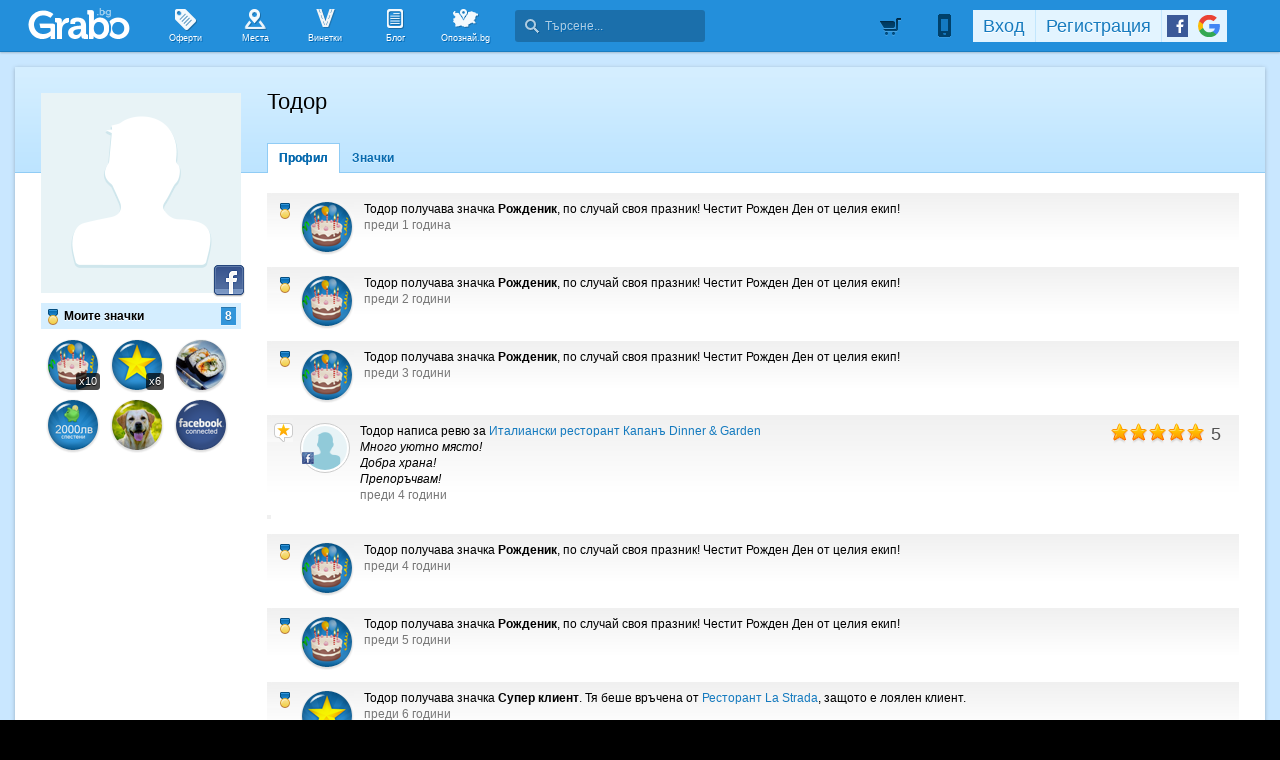

--- FILE ---
content_type: text/html; charset=utf-8
request_url: https://grabo.bg/members/81934
body_size: 88755
content:
<!DOCTYPE html PUBLIC "-//W3C//DTD XHTML 1.0 Transitional//EN" "http://www.w3.org/TR/xhtml1/DTD/xhtml1-transitional.dtd">
<html xmlns="http://www.w3.org/1999/xhtml" xmlns:fb="http://www.facebook.com/2008/fbml" xmlns:og="http://opengraphprotocol.org/schema/" xml:lang="bg" lang="bg">
	<head>
				<title>Профил на Тодор | Grabo.bg</title>
		<meta http-equiv="Content-Type" content="text/html; charset=UTF-8" />
		<link href="https://imgrabo.com/design/favicon.png" type="image/x-icon" rel="shortcut icon" />
		
		<script>
						var gtmData = [];
			if (gtmData && Object.keys(gtmData).length > 0) {
				window.dataLayer = window.dataLayer || [];
				window.dataLayer.push({
					event: "purchase",
					ecommerce: gtmData,
					UserID: "0",
					user_data: []				});
							}
		</script>


		<!-- Google Tag Manager -->
		<script>(function(w,d,s,l,i){w[l]=w[l]||[];w[l].push({'gtm.start':
		new Date().getTime(),event:'gtm.js'});var f=d.getElementsByTagName(s)[0],
		j=d.createElement(s),dl=l!='dataLayer'?'&l='+l:'';j.async=true;j.src=
		'https://www.googletagmanager.com/gtm.js?id='+i+dl;f.parentNode.insertBefore(j,f);
		})(window,document,'script','dataLayer','GTM-WB38M3R');</script>
		<!-- End Google Tag Manager -->
		<script type="text/javascript">
			var show_location_popup = true;
			var show_notifications_popup = false;
		</script>
				<link href="https://imgrabo.com/css/site.css?cb=202511031420" type="text/css" rel="stylesheet" />
		<link href="https://imgrabo.com/css/site2.css?cb=202511031420" type="text/css" rel="stylesheet" />
		<link href="https://imgrabo.com/css/site_grabohdrftr.css?cb=202511031420" type="text/css" rel="stylesheet" />
		<link href="https://imgrabo.com/css/badges.css?cb=202511031420" type="text/css" rel="stylesheet" />
		<link href="https://imgrabo.com/css/site_members.css?cb=202511031420" type="text/css" rel="stylesheet" />
		<script src="https://imgrabo.com/js/jquery.js?cb=202601051300" type="text/javascript"></script>
		<script src="https://imgrabo.com/js/jquery-ui.min.js?cb=202601051300" type="text/javascript"></script>
		<script src="https://imgrabo.com/js/poshy.tips.js?cb=202601051300" type="text/javascript"></script>
		<script src="https://imgrabo.com/js/helpers.js?cb=202601051300" type="text/javascript"></script>
		<script src="https://imgrabo.com/js/site.js?cb=202601051300" type="text/javascript"></script>
		<script src="https://imgrabo.com/js/header.js?cb=202601051300" type="text/javascript"></script>
		<script src="https://imgrabo.com/js/fblogin.js?cb=202601051300" type="text/javascript"></script>
		<script src="https://imgrabo.com/js/messages.js?cb=202601051300" type="text/javascript"></script>
		<script src="https://imgrabo.com/js/live_feed.js?cb=202601051300" type="text/javascript"></script>
		<script src="https://www.gstatic.com/firebasejs/4.2.0/firebase-app.js" type="text/javascript"></script>
		<script src="https://www.gstatic.com/firebasejs/4.2.0/firebase-messaging.js" type="text/javascript"></script>
		<script src="https://grabo.bg/firebase-init.js" type="text/javascript"></script>
		<script src="https://imgrabo.com/js/web_notifications.js?cb=202601051300" type="text/javascript"></script>
		<script src="https://apis.google.com/js/platform.js" type="text/javascript"></script>
		<style type="text/css">
						
	#sitebody{
		min-height:280px;
		box-shadow: 0px 1px 4px rgba(0, 0, 0, 0.25);
	}
	#profilepage{
		padding-bottom: 25px;
	}
	.mainsite-bttm{padding-bottom: 20px;}


		</style>
		<script type="text/javascript">
						
			var siteurl			= "https://grabo.bg/";
			var hdr_offset_top	= 0;
			var logged_user_id	= 0;
			var ckPlcNoAnl, ckPlcNoMrk;
			(function(){
				var cookie = document.cookie, storage = {};
				try { if( typeof localStorage==="object" && localStorage ) { storage = localStorage; } } catch(e) {}
				ckPlcNoAnl = cookie.match(/ckPlcNoAnl=1/) || storage.ckPlcNoAnl==1 ? true : false;
				ckPlcNoMrk = cookie.match(/ckPlcNoMrk=1/) || storage.ckPlcNoMrk==1 ? true : (!cookie.match(/ckPlcOK=1/) && storage.ckPlcOK!=1 ? true : false);
			})();
	
			
			if( ! ckPlcNoAnl ) {
				(function(i,s,o,g,r,a,m){i['GoogleAnalyticsObject']=r;i[r]=i[r]||function(){
				(i[r].q=i[r].q||[]).push(arguments)},i[r].l=1*new Date();a=s.createElement(o),
				m=s.getElementsByTagName(o)[0];a.async=1;a.src=g;m.parentNode.insertBefore(a,m)
				})(window,document,'script','https://www.google-analytics.com/analytics.js','ga');
				ga('create', 'UA-2403993-14', {
					cookieDomain: '.grabo.bg',
					cookieFlags: 'SameSite=None; Secure'
				});
				ga('set', 'anonymizeIp', true);
				ga('send', 'pageview');
				
			}
			else { window.ga = function(){}; }
		
			
			setTimeout(searchhdr2_init, 400);
		
			
		if( ! ckPlcNoMrk ) {
			!function(f,b,e,v,n,t,s){
				if(f.fbq)return;n=f.fbq=function(){n.callMethod?
				n.callMethod.apply(n,arguments):n.queue.push(arguments)};if(!f._fbq)f._fbq=n;
				n.push=n;n.loaded=!0;n.version='2.0';n.queue=[];t=b.createElement(e);t.async=!0;
				t.src=v;s=b.getElementsByTagName(e)[0];s.parentNode.insertBefore(t,s)
			}(window,document,'script','//connect.facebook.net/en_US/fbevents.js');
			fbq('init', '927096377334255', {'external_id': '5feceb66ffc86f38d952786c6d696c79c2dbc239dd4e91b46729d73a27fb57e9'});
			fbq('track', 'PageView');
		}
	
			
		(function (w,d,dn,t){w[dn]=w[dn]||[];w[dn].push({eventType:'init',value:t,dc:''});
		var f=d.getElementsByTagName('script')[0],c=d.createElement('script');c.async=true;
		c.src='https://tags.creativecdn.com/mEr6w9pvgteObIEHlKRw.js';
		f.parentNode.insertBefore(c,f);})(window,document,'rtbhEvents','mEr6w9pvgteObIEHlKRw');
	

		</script>

<meta property="fb:app_id" content="121197217952276"/><meta property="fb:admins" content="581958335"/><meta name="description" content="Grabo.bg" />
<base target="_top" />
<meta name="robots" content="noindex, nofollow" />
		<link rel="dns-prefetch" href="//reklama.wisdom.bg" />
		<meta name="google-site-verification" content="KnfaeH963H9Y0dZmJ_sGBA65XjemTsYUbJOZd8_Ia2w" />
		<meta name="alexaVerifyID" content="pjHPcUy5Tr958CIW22njy01xuw0" />
		<meta name="google-signin-client_id" content="98691006875-2mgtv1sc7vqovvmp96l2cpahj2sesmcm.apps.googleusercontent.com">
		<meta property="fb:page_id" content="139590789400622" />
		<meta property="fb:pages" content="139590789400622" />
		<meta name="_csrf" content="47123b0582bf0d4ff8e5a4d28f64ce5b" />
		<meta name="viewport" content="width=device-width, initial-scale=1" />

		<script type="text/javascript" src="//static.klaviyo.com/onsite/js/klaviyo.js?company_id=VZzxza"></script>
		<script type="text/javascript" async="" src="https://static.klaviyo.com/onsite/js/VZzxza/klaviyo.js"></script>
	</head>
	<body class="page_members subpage_index w1250 webp-enabled" itemscope itemtype="http://schema.org/WebPage">
		<!-- Google Tag Manager (noscript) -->
		<noscript><iframe src="https://www.googletagmanager.com/ns.html?id=GTM-WB38M3R"
		height="0" width="0" style="display:none;visibility:hidden"></iframe></noscript>
		<!-- End Google Tag Manager (noscript) -->
				
		<div id="overlaymap_container"></div>

		<div class="hdr_newww ">
						<div class="nhdr_top">
				<div class="nhdr_wrap">
                                        <div class="nhdr_left">
						<a href="https://grabo.bg/sofia" class="nhdr_logo "></a>
						<div class="nhdr_nav">
															<a href="https://grabo.bg/sofia" class="nhdr_navitem nhnvitm_icon nhnvitm_icon_deals">
									<span>Оферти</span>
								</a>
														<a href="https://grabo.bg/places" class="nhdr_navitem  nhnvitm_icon nhnvitm_icon_places">
								<span>Места</span>
							</a>
							<a href="https://grabo.bg/vinetki" class="nhdr_navitem  nhnvitm_icon nhnvitm_icon_vinetki">
								<span>Винетки</span>
							</a>
							<a href="https://grabo.bg/blog" class="nhdr_navitem  nhnvitm_icon nhnvitm_icon_blog">
								<span>Блог</span>
							</a>
															<a href="https://opoznai.bg" target="_blank" class="nhdr_navitem nhnvitm_icon nhnvitm_icon_opoznai">
									<span>Опознай.bg</span>
								</a>
														<div class="searchhdr_btn_blackoverlay" id="searchhdr_btn_blackoverlay" style="display:none;"></div>
							<span id="searchhdr_holder" class="nhdr_navitem nhdr_search">
							      <span class="nhdr_search_icon"></span>
							      <input type="text" id="searchhdr_input" class="nhdr_search_input" placeholder="Търсене..."/>
							</span>
							<div class="searchhdr_suggester" id="searchhdr_content" style="display:none;"></div>
							<div class="klear"></div>
						</div>
					</div>
					<div class="nhdr_right">
									<div class="nhdr_right_wrap">
							<a href="https://grabo.bg/cart" class="rdsgn_hdrcart empty poshy-tips" rel="nofollow" title="Вашата количка е празна">&nbsp;</a>
						<div class="nhdr_umenu_item notlogged_mode" id="mobiicon_btn" title="Мобилна версия">
				<a class="nhdr_navitem nhdr_mobiitem">
					<span class="nhdr_phoneicon poshy-tips" title="Мобилна версия"></span>
				</a>
				<div class="rdsgn_notifbox" id="nhdr_phonebox">
					<div class="rdsgn_notifbox_top">Grabo мобилна версия</div>
					<a href="https://play.google.com/store/apps/details?id=com.grabo&rdid=com.grabo&rdot=1&feature=md" class="rdsgn_notiff" target="_blank"><span class="notiff_android"></span><p>Изтегли приложението за <b>Android</b>.</p><div class="klear"></div></a>
					<a href="https://itunes.apple.com/us/app/grabo/id651423121" class="rdsgn_notiff" target="_blank"><span class="notiff_iphone"></span><p>Изтегли приложението за <b>iPhone</b>.</p><div class="klear"></div></a>
					<a href="https://appgallery.cloud.huawei.com/ag/n/app/C101264079" class="rdsgn_notiff" target="_blank"><span class="notiff_huawei"></span><p>Изтегли приложението за <b>Huawei</b>.</p><div class="klear"></div></a>
					<span class="rdsgn_notiff"><p>...или отвори <b>grabo.bg</b></p><div class="klear"></div></span>
				</div>
			</div>
			<div id="usernav" class="usrnvplc" style="margin-top:2px;">
				<a onclick="googlelogin_click();" onfocus="this.blur();" class="poshy-tips navitem last" title="Вход с Google профил"><strong class="newgg"></strong></a>
				<a onclick="fblogin_click();" onfocus="this.blur();" class="poshy-tips navitem last" title="Вход с Facebook профил"><b class="newfb"></b></a>
				<span class="spacer"></span>
				<a href="https://grabo.bg/user/signup" onclick="hdr_signupp(); return false;" onfocus="this.blur();" class="navitem">Регистрация</a><span class="spacer"></span>
				<a href="https://grabo.bg/user/signin" onclick="hdr_signinn(); return false;" onfocus="this.blur();" class="navitem frst">Вход</a>
			</div>
			<div class="klear"></div>
		</div>
	
	<div class="nhdr_usermenu" style="display: none;">

		
		
		
		
		
		<div class="klear"></div>
	</div>
	<div class="klear"></div>					</div>
					<div class="klear"></div>
				</div>
			</div>

					</div>
		<div class="klear"></div>
		<div class="redsgn_placeholder" style="height: 52px"></div>

					<div class="droplogin noprint" style="display:none;" id="droplogin_signin">
				<div class="droplogin_hdr" onclick="blackoverlay_close();"><a href="javascript:;" onfocus="this.blur();">Вход</a></div>
				<div class="droplogin_body">
					<div class="droplogin_form">
						<form name="hdrlf" method="post" action="https://grabo.bg/user/signin">
							<strong style="padding-top:0px;">E-mail:</strong>
							<input type="text" name="email" value="" class="accountinputs" tabindex="1001" />
							<strong>Парола:</strong>
							<input type="password" name="password" value="" class="accountinputs" tabindex="1002" autocomplete="off" />
							<a href="#" onclick="document.forms.hdrlf.submit(); return false;" class="accountbtn" tabindex="1004"><b>Вход</b></a>
							<label>
								<input type="checkbox" name="rememberme" value="1" tabindex="1003" checked="checked" />
								<span>Запомни ме</span>
							</label>
							<div style="width:1px; height:1px; overflow:hidden;">
								<input type="submit" value="submit" style="margin:10px;" />
							</div>
						</form>
					</div>
					<div class="droplogin_links">
						<a href="https://grabo.bg/user/signin/forgotten" class="dl_fpass" tabindex="1005">Забравена парола</a>
						<a href="https://grabo.bg/user/signup" class="dl_newreg" tabindex="1006" onclick="return hdr_signupp();">Нова регистрация</a>
					</div>
				</div>
				<div class="droplogin_ftr"></div>
			</div>
			<div class="droplogin noprint" style="display:none;" id="droplogin_signup">
				<div class="droplogin_hdr dropreg" onclick="blackoverlay_close();"><a href="javascript:;" onfocus="this.blur();">Регистрация</a></div>
				<div class="droplogin_body">
					<div class="droplogin_form" style="padding-bottom:8px;">
						<form name="hdrrf" method="post" action="https://grabo.bg/user/signup">
							<strong style="padding-top:0px;">Име и фамилия:</strong>
							<input type="text" name="fullname" value="" class="accountinputs" tabindex="1101" />
							<strong>E-mail адрес:</strong>
							<input type="text" name="email" value="" class="accountinputs" tabindex="1102" />
							<strong>Парола:</strong>
							<input type="password" name="password" value="" class="accountinputs" tabindex="1103" autocomplete="off" />
							<strong>Повтори паролата:</strong>
							<input type="password" name="password2" value="" class="accountinputs" tabindex="1104" autocomplete="off" />
							<label style="width:auto; margin:0px; padding:0px; margin-top:10px; ">
								<input type="checkbox" name="rememberme" value="1" tabindex="1105" style="float:left;" checked="checked" />
								<span style="width:220px; float:left; padding-left:8px;">Запомни ме на този компютър.</span>
							</label>
							<label style="width:auto; margin:0px; padding:0px; margin-top:5px; margin-bottom:5px;">
								<input type="checkbox" name="subscribe" value="1" tabindex="1106" style="float:left;" />
								<span style="width:220px; float:left; padding-left:8px;">Желая да получавам безплатно оферти по e-mail.</span>
							</label>
							<label style="width:auto; margin:0px; padding:0px; margin-top:5px; margin-bottom:5px;">
								<input type="checkbox" name="agree" value="1" tabindex="1107" style="float:left;" />
								<span style="width:220px; float:left; padding-left:8px;">Приемам <a href="https://grabo.bg/terms" target="_blank">Условията за ползване</a> и <a href="https://grabo.bg/terms/privacy" target="_blank">Политиката за лични данни</a>.</span>
							</label>
							<a href="#" onclick="document.forms.hdrrf.submit(); return false;" class="accountbtn" tabindex="1106"><b>Регистрирай ме</b></a>
							<input type="submit" style="display:none;" />
						</form>
					</div>
				</div>
				<div class="droplogin_ftr"></div>
			</div>
		
		
		
			<div id="site">
			<div class="mainsite-bttm">
				<div id="sitebody">
	
<script type="text/javascript">
		var user_badges = {"4413816":{"id":"4413816","user_id":"81934","badge_id":"1","date":"1578513464","is_deal_id":"200690","is_hidden":"0","hidden_by":"0","hide_date":"0","count":"1","level":"0","info":{"id":"1","title":"Sushi freak","popup_text":"\u0422\u0438 \u043f\u043e\u043b\u0443\u0447\u0438 \u0437\u043d\u0430\u0447\u043a\u0430 Sushi freak, \u0437\u0430\u0449\u043e\u0442\u043e \u0441\u0438 \u0441\u0443\u0448\u0438 \u043c\u0430\u043d\u0438\u0430\u043a \u0438 \u0441\u0438 \u0433\u0440\u0430\u0431\u043d\u0430 \u0442\u0440\u0438 \u0441\u0443\u0448\u0438 \u043e\u0444\u0435\u0440\u0442\u0438 \u043e\u0442 <!-- SITE_TITLE -->!","feed_text":"\u0437\u0430\u0449\u043e\u0442\u043e \u0433\u0440\u0430\u0431\u043d\u0430 \u0442\u0440\u0438 \u0441\u0443\u0448\u0438 \u043e\u0444\u0435\u0440\u0442\u0438 \u043e\u0442 <!-- SITE_TITLE -->!","info_text":"\u0417\u043d\u0430\u0447\u043a\u0430\u0442\u0430 Sushi freak \u0441\u0435 \u0432\u0440\u044a\u0447\u0432\u0430 \u043d\u0430 \u0432\u0441\u0435\u043a\u0438 \u0433\u0440\u0430\u0431\u043e\u043c\u0430\u043d, \u043a\u043e\u0439\u0442\u043e \u0435 \u0437\u0430\u043f\u0430\u043b\u0435\u043d \u0444\u0435\u043d \u043d\u0430 \u0441\u0443\u0448\u0438\u0442\u043e! \u0412\u0441\u0435\u043a\u0438, \u0441 \u043f\u043e\u043d\u0435 \u0442\u0440\u0438 \u0437\u0430\u043a\u0443\u043f\u0435\u043d\u0438 \u0441\u0443\u0448\u0438 \u043e\u0444\u0435\u0440\u0442\u0438 \u043e\u0442 <!-- SITE_TITLE -->, \u043f\u043e\u043b\u0443\u0447\u0430\u0432\u0430 \u0442\u0430\u0437\u0438 \u0442\u0438\u0442\u043b\u0430.","notification_text":"","actions_limit":"3","has_many":"0","has_levels":"0","one_action_per_deal":"1","is_disabled":"0","default_popup":"1","show_users":"1","expiring":"0","levels":[]}},"3480128":{"id":"3480128","user_id":"81934","badge_id":"4","date":"1517419472","is_deal_id":"0","is_hidden":"0","hidden_by":"0","hide_date":"0","count":"1","level":"0","info":{"id":"4","title":"Facebook plug-in","popup_text":"\u0422\u0438 \u043f\u043e\u043b\u0443\u0447\u0438 \u0437\u043d\u0430\u0447\u043a\u0430 Facebook plug-in, \u0437\u0430\u0449\u043e\u0442\u043e \u0441\u0432\u044a\u0440\u0437\u0430 \u0441\u0432\u043e\u044f Grabo \u043f\u0440\u043e\u0444\u0438\u043b \u0441 \u043f\u0440\u043e\u0444\u0438\u043b\u0430 \u0441\u0438 \u0432\u044a\u0432 Facebook!","feed_text":"\u0437\u0430\u0449\u043e\u0442\u043e \u0441\u0432\u044a\u0440\u0437\u0430 \u0441\u0432\u043e\u044f Grabo \u043f\u0440\u043e\u0444\u0438\u043b \u0441 \u043f\u0440\u043e\u0444\u0438\u043b\u0430 \u0441\u0438 \u0432\u044a\u0432 Facebook!","info_text":"\u0417\u043d\u0430\u0447\u043a\u0430\u0442\u0430 Facebook plug-in \u0441\u0435 \u0432\u0440\u044a\u0447\u0432\u0430 \u043d\u0430 \u0432\u0441\u0435\u043a\u0438 \u0433\u0440\u0430\u0431\u043e\u043c\u0430\u043d, \u043a\u043e\u0439\u0442\u043e \u0441\u0432\u044a\u0440\u0436\u0435 \u0441\u0432\u043e\u044f \u043f\u0440\u043e\u0444\u0438\u043b \u0432 Grabo.bg \u0441 Facebook. \u0412\u0441\u0435\u043a\u0438, \u043a\u043e\u0439\u0442\u043e \u0438\u0437\u043f\u043e\u043b\u0437\u0432\u0430 \u0432\u0440\u044a\u0437\u043a\u0430\u0442\u0430 Grabo \u2013 Facebook, \u043c\u043e\u0436\u0435 \u043b\u0435\u0441\u043d\u043e \u0434\u0430 \u043d\u0430\u043c\u0435\u0440\u0438 \u0432\u0441\u0438\u0447\u043a\u0438 \u0441\u0432\u043e\u0438 \u043f\u0440\u0438\u044f\u0442\u0435\u043b\u0438 \u043e\u0442 Facebook, \u043a\u043e\u0438\u0442\u043e \u0432\u0435\u0447\u0435 \u0438\u0437\u043f\u043e\u043b\u0437\u0432\u0430\u0442 Grabo.bg. \u041e\u0441\u0432\u0435\u043d \u0442\u043e\u0432\u0430 \u0441 \u0442\u0430\u0437\u0438 \u0432\u0440\u044a\u0437\u043a\u0430\u0442\u0430 \u0432\u0441\u0435\u043a\u0438 \u0433\u0440\u0430\u0431\u043e\u043c\u0430\u043d \u043c\u043e\u0436\u0435 \u0434\u0430 \u0443\u0447\u0430\u0441\u0442\u0432\u0430 \u0432 \u0438\u0433\u0440\u0438\u0442\u0435 \u0438 \u043f\u0440\u043e\u043c\u043e\u0446\u0438\u0438\u0442\u0435, \u043a\u043e\u0438\u0442\u043e \u043e\u0440\u0433\u0430\u043d\u0438\u0437\u0438\u0440\u0430\u043c\u0435 \u0432\u044a\u0432 Facebook.","notification_text":"","actions_limit":"1","has_many":"0","has_levels":"0","one_action_per_deal":"0","is_disabled":"0","default_popup":"1","show_users":"1","expiring":"0","levels":[]}},"10589":{"id":"10589","user_id":"81934","badge_id":"7","date":"1301461767","is_deal_id":"558","is_hidden":"0","hidden_by":"0","hide_date":"0","count":"1","level":"0","info":{"id":"7","title":"\u0421\u0432\u0435\u0442\u043a\u0430\u0432\u0438\u0446\u0430","popup_text":"\u0422\u0438 \u043f\u043e\u043b\u0443\u0447\u0438 \u0437\u043d\u0430\u0447\u043a\u0430 \u0421\u0432\u0435\u0442\u043a\u0430\u0432\u0438\u0446\u0430, \u0437\u0430\u0449\u043e\u0442\u043e \u0441\u0438 \u0441\u0442\u0440\u0430\u0448\u043d\u043e \u0431\u044a\u0440\u0437 \u0438 \u043f\u044a\u0440\u0432\u0438 \u0433\u0440\u0430\u0431\u043d\u0430 \u0432\u0430\u0443\u0447\u0435\u0440 \u0437\u0430 <!-- DEAL_TITLE -->!","feed_text":"\u0437\u0430\u0449\u043e\u0442\u043e \u0438\u0437\u043f\u0440\u0435\u0432\u0430\u0440\u0438 \u0432\u0441\u0438\u0447\u043a\u0438 \u0438 \u0433\u0440\u0430\u0431\u043d\u0430 \u043f\u044a\u0440\u0432\u0438\u044f \u0432\u0430\u0443\u0447\u0435\u0440 \u0437\u0430 <!-- DEAL_TITLE -->!","info_text":"\u0417\u043d\u0430\u0447\u043a\u0430\u0442\u0430 \u0421\u0432\u0435\u0442\u043a\u0430\u0432\u0438\u0446\u0430 \u0441\u0435 \u0432\u0440\u044a\u0447\u0432\u0430 \u043d\u0430 \u0432\u0441\u0435\u043a\u0438 \u0433\u0440\u0430\u0431\u043e\u043c\u0430\u043d, \u043a\u043e\u0439\u0442\u043e \u0441\u044a\u0441 \u0441\u0432\u0435\u0442\u043a\u0430\u0432\u0438\u0447\u043d\u0430 \u0441\u043a\u043e\u0440\u043e\u0441\u0442 \u0435 \u0433\u0440\u0430\u0431\u043d\u0430\u043b \u043f\u044a\u0440\u0432\u0438\u044f \u0432\u0430\u0443\u0447\u0435\u0440 \u0437\u0430 \u043e\u0444\u0435\u0440\u0442\u0430 \u0432 <!-- SITE_TITLE -->.","notification_text":"","actions_limit":"1","has_many":"1","has_levels":"0","one_action_per_deal":"1","is_disabled":"0","default_popup":"1","show_users":"1","expiring":"0","levels":[]}},"27416":{"id":"27416","user_id":"81934","badge_id":"10","date":"1578427752","is_deal_id":"0","is_hidden":"0","hidden_by":"0","hide_date":"0","count":"4","level":"4","info":{"id":"10","title":"\u041f\u0435\u0441\u0442\u0435\u043b\u0438\u0432\u043a\u043e","popup_text":"\u0422\u0438 \u043f\u043e\u043b\u0443\u0447\u0438 \u0437\u043d\u0430\u0447\u043a\u0430 \u041f\u0435\u0441\u0442\u0435\u043b\u0438\u0432\u043a\u043e, \u0437\u0430\u0449\u043e\u0442\u043e \u0441\u0438 \u0441\u043f\u0435\u0441\u0442\u0438 \u043f\u0430\u0440\u0438\u0447\u043a\u0438, \u043a\u0430\u0442\u043e \u0433\u0440\u0430\u0431\u043d\u0430 \u043e\u0444\u0435\u0440\u0442\u0430 \u043e\u0442 <!-- SITE_TITLE --> \u0441\u044a\u0441 \u0441\u0442\u0440\u0430\u0445\u043e\u0442\u043d\u0430 \u043e\u0442\u0441\u0442\u044a\u043f\u043a\u0430.","feed_text":"\u0437\u0430\u0449\u043e\u0442\u043e \u0441\u0438 \u0441\u043f\u0435\u0441\u0442\u0438 \u043f\u0430\u0440\u0438\u0447\u043a\u0438, \u043a\u0430\u0442\u043e \u0433\u0440\u0430\u0431\u043d\u0430 \u043e\u0444\u0435\u0440\u0442\u0430 \u043e\u0442 <!-- SITE_TITLE --> \u0441\u044a\u0441 \u0441\u0442\u0440\u0430\u0445\u043e\u0442\u043d\u0430 \u043e\u0442\u0441\u0442\u044a\u043f\u043a\u0430.","info_text":"\u0417\u043d\u0430\u0447\u043a\u0430\u0442\u0430 \"\u041f\u0435\u0441\u0442\u0435\u043b\u0438\u0432\u043a\u043e\" \u0441\u0435 \u0432\u0440\u044a\u0447\u0432\u0430 \u043d\u0430 \u0432\u0441\u0435\u043a\u0438 \u0433\u0440\u0430\u0431\u043e\u043c\u0430\u043d, \u043a\u043e\u0439\u0442\u043e \u0433\u0440\u0430\u0431\u043d\u0435 \u043e\u0444\u0435\u0440\u0442\u0430 \u043e\u0442 <!-- SITE_TITLE -->. \u0421\u0435\u0433\u0430 \u0441\u044a\u0441 \u0441\u043f\u0435\u0441\u0442\u0435\u043d\u043e\u0442\u043e \u043c\u043e\u0436\u0435\u0448 \u0434\u0430 \u043f\u043e\u0447\u0435\u0440\u043f\u0438\u0448 \u043a\u043e\u043c\u043f\u0430\u043d\u0438\u044f\u0442\u0430.","notification_text":"","actions_limit":"1","has_many":"0","has_levels":"1","one_action_per_deal":"0","is_disabled":"0","default_popup":"1","show_users":"1","expiring":"0","levels":{"1":{"id":"1","badge_id":"10","level":"1","title":"\u0421\u043f\u0435\u0441\u0442\u0438\u0445 \u043d\u0430\u0434 100\u043b\u0432","popup_text":"\u0422\u0438 \u0442\u043e\u043a\u0443 \u0449\u043e \u043f\u043e\u043b\u0443\u0447\u0438 \u0437\u043d\u0430\u0447\u043a\u0430 \u0421\u043f\u0435\u0441\u0442\u0438\u0445 \u043d\u0430\u0434 100\u043b\u0432, \u0437\u0430\u0449\u043e\u0442\u043e \u0434\u043e\u043a\u0430\u0442\u043e \u0441\u0438 \u0433\u0440\u0430\u0431\u0435\u0448\u0435 \u043e\u0444\u0435\u0440\u0442\u0438 \u0443\u0441\u043f\u044f \u0434\u0430 \u0441\u043f\u0435\u0441\u0442\u0438\u0448 \u043d\u0430\u0434 100\u043b\u0432 \u043e\u0442 \u0432\u0441\u0438\u0447\u043a\u0438\u0442\u0435 \u0441\u0432\u043e\u0438 \u043f\u043e\u043a\u0443\u043f\u043a\u0438 \u0432 <!-- SITE_TITLE -->!","feed_text":"\u0437\u0430\u0449\u043e\u0442\u043e \u0434\u043e\u043a\u0430\u0442\u043e \u0441\u0438 \u0433\u0440\u0430\u0431\u0435\u0448\u0435 \u043e\u0444\u0435\u0440\u0442\u0438 \u0443\u0441\u043f\u044f \u0434\u0430 \u0441\u043f\u0435\u0441\u0442\u0438 \u043d\u0430\u0434 100\u043b\u0432 \u043e\u0442 \u0432\u0441\u0438\u0447\u043a\u0438\u0442\u0435 \u0441\u0432\u043e\u0438 \u043f\u043e\u043a\u0443\u043f\u043a\u0438 \u0432 <!-- SITE_TITLE -->!","info_text":"\u0417\u043d\u0430\u0447\u043a\u0430\u0442\u0430 \u0421\u043f\u0435\u0441\u0442\u0438\u0445 \u043d\u0430\u0434 100\u043b\u0432 \u0441\u0435 \u0432\u0440\u044a\u0447\u0432\u0430 \u043d\u0430 \u0432\u0441\u0435\u043a\u0438 \u0433\u0440\u0430\u0431\u043e\u043c\u0430\u043d, \u043a\u043e\u0439\u0442\u043e \u043d\u0435 \u0441\u0430\u043c\u043e \u0441\u0438 \u0435 \u0433\u0440\u0430\u0431\u0432\u0430\u043b \u043e\u0444\u0435\u0440\u0442\u0438, \u043d\u043e \u0435 \u0443\u0441\u043f\u044f\u043b \u0434\u0430 \u0441\u043f\u0435\u0441\u0442\u0438 \u043e\u0431\u0449\u043e \u043d\u0430\u0434 100\u043b\u0432 \u043e\u0442 \u0432\u0441\u0438\u0447\u043a\u0438\u0442\u0435 \u0441\u0432\u043e\u0438 \u043f\u043e\u043a\u0443\u043f\u043a\u0438 \u0432 <!-- SITE_TITLE -->.","notification_text":"","actions_limit":"1"},"2":{"id":"2","badge_id":"10","level":"2","title":"\u0421\u043f\u0435\u0441\u0442\u0438\u0445 \u043d\u0430\u0434 500\u043b\u0432","popup_text":"\u0422\u0438 \u0442\u043e\u043a\u0443 \u0449\u043e \u043f\u043e\u043b\u0443\u0447\u0438 \u0437\u043d\u0430\u0447\u043a\u0430 \u0421\u043f\u0435\u0441\u0442\u0438\u0445 \u043d\u0430\u0434 500\u043b\u0432, \u0437\u0430\u0449\u043e\u0442\u043e \u0434\u043e\u043a\u0430\u0442\u043e \u0441\u0438 \u0433\u0440\u0430\u0431\u0435\u0448\u0435 \u043e\u0444\u0435\u0440\u0442\u0438 \u0443\u0441\u043f\u044f \u0434\u0430 \u0441\u043f\u0435\u0441\u0442\u0438\u0448 \u043d\u0430\u0434 500\u043b\u0432 \u043e\u0442 \u0432\u0441\u0438\u0447\u043a\u0438\u0442\u0435 \u0441\u0432\u043e\u0438 \u043f\u043e\u043a\u0443\u043f\u043a\u0438 \u0432 <!-- SITE_TITLE -->!","feed_text":"\u0437\u0430\u0449\u043e\u0442\u043e \u0434\u043e\u043a\u0430\u0442\u043e \u0441\u0438 \u0433\u0440\u0430\u0431\u0435\u0448\u0435 \u043e\u0444\u0435\u0440\u0442\u0438 \u0443\u0441\u043f\u044f \u0434\u0430 \u0441\u043f\u0435\u0441\u0442\u0438 \u043d\u0430\u0434 500\u043b\u0432 \u043e\u0442 \u0432\u0441\u0438\u0447\u043a\u0438\u0442\u0435 \u0441\u0432\u043e\u0438 \u043f\u043e\u043a\u0443\u043f\u043a\u0438 \u0432 <!-- SITE_TITLE -->!","info_text":"\u0417\u043d\u0430\u0447\u043a\u0430\u0442\u0430 \u0421\u043f\u0435\u0441\u0442\u0438\u0445 \u043d\u0430\u0434 500\u043b\u0432 \u0441\u0435 \u0432\u0440\u044a\u0447\u0432\u0430 \u043d\u0430 \u0432\u0441\u0435\u043a\u0438 \u0433\u0440\u0430\u0431\u043e\u043c\u0430\u043d, \u043a\u043e\u0439\u0442\u043e \u043d\u0435 \u0441\u0430\u043c\u043e \u0441\u0438 \u0435 \u0433\u0440\u0430\u0431\u0432\u0430\u043b \u043e\u0444\u0435\u0440\u0442\u0438, \u043d\u043e \u0435 \u0443\u0441\u043f\u044f\u043b \u0434\u0430 \u0441\u043f\u0435\u0441\u0442\u0438 \u043e\u0431\u0449\u043e \u043d\u0430\u0434 500\u043b\u0432 \u043e\u0442 \u0432\u0441\u0438\u0447\u043a\u0438\u0442\u0435 \u0441\u0432\u043e\u0438 \u043f\u043e\u043a\u0443\u043f\u043a\u0438 \u0432 <!-- SITE_TITLE -->.","notification_text":"","actions_limit":"5"},"3":{"id":"3","badge_id":"10","level":"3","title":"\u0421\u043f\u0435\u0441\u0442\u0438\u0445 \u043d\u0430\u0434 1000\u043b\u0432","popup_text":"\u0422\u0438 \u0442\u043e\u043a\u0443 \u0449\u043e \u043f\u043e\u043b\u0443\u0447\u0438 \u0437\u043d\u0430\u0447\u043a\u0430 \u0421\u043f\u0435\u0441\u0442\u0438\u0445 \u043d\u0430\u0434 1000\u043b\u0432, \u0437\u0430\u0449\u043e\u0442\u043e \u0434\u043e\u043a\u0430\u0442\u043e \u0441\u0438 \u0433\u0440\u0430\u0431\u0435\u0448\u0435 \u043e\u0444\u0435\u0440\u0442\u0438 \u0443\u0441\u043f\u044f \u0434\u0430 \u0441\u043f\u0435\u0441\u0442\u0438\u0448 \u043d\u0430\u0434 1000\u043b\u0432 \u043e\u0442 \u0432\u0441\u0438\u0447\u043a\u0438\u0442\u0435 \u0441\u0432\u043e\u0438 \u043f\u043e\u043a\u0443\u043f\u043a\u0438 \u0432 <!-- SITE_TITLE -->!","feed_text":"\u0437\u0430\u0449\u043e\u0442\u043e \u0434\u043e\u043a\u0430\u0442\u043e \u0441\u0438 \u0433\u0440\u0430\u0431\u0435\u0448\u0435 \u043e\u0444\u0435\u0440\u0442\u0438 \u0443\u0441\u043f\u044f \u0434\u0430 \u0441\u043f\u0435\u0441\u0442\u0438 \u043d\u0430\u0434 1000\u043b\u0432 \u043e\u0442 \u0432\u0441\u0438\u0447\u043a\u0438\u0442\u0435 \u0441\u0432\u043e\u0438 \u043f\u043e\u043a\u0443\u043f\u043a\u0438 \u0432 <!-- SITE_TITLE -->!","info_text":"\u0417\u043d\u0430\u0447\u043a\u0430\u0442\u0430 \u0421\u043f\u0435\u0441\u0442\u0438\u0445 \u043d\u0430\u0434 1000\u043b\u0432 \u0441\u0435 \u0432\u0440\u044a\u0447\u0432\u0430 \u043d\u0430 \u0432\u0441\u0435\u043a\u0438 \u0433\u0440\u0430\u0431\u043e\u043c\u0430\u043d, \u043a\u043e\u0439\u0442\u043e \u043d\u0435 \u0441\u0430\u043c\u043e \u0441\u0438 \u0435 \u0433\u0440\u0430\u0431\u0432\u0430\u043b \u043e\u0444\u0435\u0440\u0442\u0438, \u043d\u043e \u0435 \u0443\u0441\u043f\u044f\u043b \u0434\u0430 \u0441\u043f\u0435\u0441\u0442\u0438 \u043e\u0431\u0449\u043e \u043d\u0430\u0434 1000\u043b\u0432 \u043e\u0442 \u0432\u0441\u0438\u0447\u043a\u0438\u0442\u0435 \u0441\u0432\u043e\u0438 \u043f\u043e\u043a\u0443\u043f\u043a\u0438 \u0432 <!-- SITE_TITLE -->.","notification_text":"","actions_limit":"10"},"4":{"id":"4","badge_id":"10","level":"4","title":"\u0421\u043f\u0435\u0441\u0442\u0438\u0445 \u043d\u0430\u0434 2000\u043b\u0432","popup_text":"\u0422\u0438 \u0442\u043e\u043a\u0443 \u0449\u043e \u043f\u043e\u043b\u0443\u0447\u0438 \u0437\u043d\u0430\u0447\u043a\u0430 \u0421\u043f\u0435\u0441\u0442\u0438\u0445 \u043d\u0430\u0434 2000\u043b\u0432, \u0437\u0430\u0449\u043e\u0442\u043e \u0434\u043e\u043a\u0430\u0442\u043e \u0441\u0438 \u0433\u0440\u0430\u0431\u0435\u0448\u0435 \u043e\u0444\u0435\u0440\u0442\u0438 \u0443\u0441\u043f\u044f \u0434\u0430 \u0441\u043f\u0435\u0441\u0442\u0438\u0448 \u043d\u0430\u0434 2000\u043b\u0432 \u043e\u0442 \u0432\u0441\u0438\u0447\u043a\u0438\u0442\u0435 \u0441\u0432\u043e\u0438 \u043f\u043e\u043a\u0443\u043f\u043a\u0438 \u0432 <!-- SITE_TITLE -->!","feed_text":"\u0437\u0430\u0449\u043e\u0442\u043e \u0434\u043e\u043a\u0430\u0442\u043e \u0441\u0438 \u0433\u0440\u0430\u0431\u0435\u0448\u0435 \u043e\u0444\u0435\u0440\u0442\u0438 \u0443\u0441\u043f\u044f \u0434\u0430 \u0441\u043f\u0435\u0441\u0442\u0438 \u043d\u0430\u0434 2000\u043b\u0432 \u043e\u0442 \u0432\u0441\u0438\u0447\u043a\u0438\u0442\u0435 \u0441\u0432\u043e\u0438 \u043f\u043e\u043a\u0443\u043f\u043a\u0438 \u0432 <!-- SITE_TITLE -->!","info_text":"\u0417\u043d\u0430\u0447\u043a\u0430\u0442\u0430 \u0421\u043f\u0435\u0441\u0442\u0438\u0445 \u043d\u0430\u0434 2000\u043b\u0432 \u0441\u0435 \u0432\u0440\u044a\u0447\u0432\u0430 \u043d\u0430 \u0432\u0441\u0435\u043a\u0438 \u0433\u0440\u0430\u0431\u043e\u043c\u0430\u043d, \u043a\u043e\u0439\u0442\u043e \u043d\u0435 \u0441\u0430\u043c\u043e \u0441\u0438 \u0435 \u0433\u0440\u0430\u0431\u0432\u0430\u043b \u043e\u0444\u0435\u0440\u0442\u0438, \u043d\u043e \u0435 \u0443\u0441\u043f\u044f\u043b \u0434\u0430 \u0441\u043f\u0435\u0441\u0442\u0438 \u043e\u0431\u0449\u043e \u043d\u0430\u0434 2000\u043b\u0432 \u043e\u0442 \u0432\u0441\u0438\u0447\u043a\u0438\u0442\u0435 \u0441\u0432\u043e\u0438 \u043f\u043e\u043a\u0443\u043f\u043a\u0438 \u0432 <!-- SITE_TITLE -->.","notification_text":"","actions_limit":"20"},"5":{"id":"5","badge_id":"10","level":"5","title":"\u0421\u043f\u0435\u0441\u0442\u0438\u0445 \u043d\u0430\u0434 5000\u043b\u0432","popup_text":"\u0422\u0438 \u0442\u043e\u043a\u0443 \u0449\u043e \u043f\u043e\u043b\u0443\u0447\u0438 \u0437\u043d\u0430\u0447\u043a\u0430 \u0421\u043f\u0435\u0441\u0442\u0438\u0445 \u043d\u0430\u0434 5000\u043b\u0432, \u0437\u0430\u0449\u043e\u0442\u043e \u0434\u043e\u043a\u0430\u0442\u043e \u0441\u0438 \u0433\u0440\u0430\u0431\u0435\u0448\u0435 \u043e\u0444\u0435\u0440\u0442\u0438 \u0443\u0441\u043f\u044f \u0434\u0430 \u0441\u043f\u0435\u0441\u0442\u0438\u0448 \u043d\u0430\u0434 5000\u043b\u0432 \u043e\u0442 \u0432\u0441\u0438\u0447\u043a\u0438\u0442\u0435 \u0441\u0432\u043e\u0438 \u043f\u043e\u043a\u0443\u043f\u043a\u0438 \u0432 <!-- SITE_TITLE -->!","feed_text":"\u0437\u0430\u0449\u043e\u0442\u043e \u0434\u043e\u043a\u0430\u0442\u043e \u0441\u0438 \u0433\u0440\u0430\u0431\u0435\u0448\u0435 \u043e\u0444\u0435\u0440\u0442\u0438 \u0443\u0441\u043f\u044f \u0434\u0430 \u0441\u043f\u0435\u0441\u0442\u0438 \u043d\u0430\u0434 5000\u043b\u0432 \u043e\u0442 \u0432\u0441\u0438\u0447\u043a\u0438\u0442\u0435 \u0441\u0432\u043e\u0438 \u043f\u043e\u043a\u0443\u043f\u043a\u0438 \u0432 <!-- SITE_TITLE -->!","info_text":"\u0417\u043d\u0430\u0447\u043a\u0430\u0442\u0430 \u0421\u043f\u0435\u0441\u0442\u0438\u0445 \u043d\u0430\u0434 5000\u043b\u0432 \u0441\u0435 \u0432\u0440\u044a\u0447\u0432\u0430 \u043d\u0430 \u0432\u0441\u0435\u043a\u0438 \u0433\u0440\u0430\u0431\u043e\u043c\u0430\u043d, \u043a\u043e\u0439\u0442\u043e \u043d\u0435 \u0441\u0430\u043c\u043e \u0441\u0438 \u0435 \u0433\u0440\u0430\u0431\u0432\u0430\u043b \u043e\u0444\u0435\u0440\u0442\u0438, \u043d\u043e \u0435 \u0443\u0441\u043f\u044f\u043b \u0434\u0430 \u0441\u043f\u0435\u0441\u0442\u0438 \u043e\u0431\u0449\u043e \u043d\u0430\u0434 5000\u043b\u0432 \u043e\u0442 \u0432\u0441\u0438\u0447\u043a\u0438\u0442\u0435 \u0441\u0432\u043e\u0438 \u043f\u043e\u043a\u0443\u043f\u043a\u0438 \u0432 <!-- SITE_TITLE -->.","notification_text":"","actions_limit":"50"},"6":{"id":"6","badge_id":"10","level":"6","title":"\u0421\u043f\u0435\u0441\u0442\u0438\u0445 \u043d\u0430\u0434 10 000\u043b\u0432","popup_text":"\u0422\u0438 \u0442\u043e\u043a\u0443 \u0449\u043e \u043f\u043e\u043b\u0443\u0447\u0438 \u0437\u043d\u0430\u0447\u043a\u0430 \u0421\u043f\u0435\u0441\u0442\u0438\u0445 \u043d\u0430\u0434 10 000\u043b\u0432, \u0437\u0430\u0449\u043e\u0442\u043e \u0434\u043e\u043a\u0430\u0442\u043e \u0441\u0438 \u0433\u0440\u0430\u0431\u0435\u0448\u0435 \u043e\u0444\u0435\u0440\u0442\u0438 \u0443\u0441\u043f\u044f \u0434\u0430 \u0441\u043f\u0435\u0441\u0442\u0438\u0448 \u043d\u0430\u0434 10 000\u043b\u0432 \u043e\u0442 \u0432\u0441\u0438\u0447\u043a\u0438\u0442\u0435 \u0441\u0432\u043e\u0438 \u043f\u043e\u043a\u0443\u043f\u043a\u0438 \u0432 <!-- SITE_TITLE -->!","feed_text":"\u0437\u0430\u0449\u043e\u0442\u043e \u0434\u043e\u043a\u0430\u0442\u043e \u0441\u0438 \u0433\u0440\u0430\u0431\u0435\u0448\u0435 \u043e\u0444\u0435\u0440\u0442\u0438 \u0443\u0441\u043f\u044f \u0434\u0430 \u0441\u043f\u0435\u0441\u0442\u0438 \u043d\u0430\u0434 10 000\u043b\u0432 \u043e\u0442 \u0432\u0441\u0438\u0447\u043a\u0438\u0442\u0435 \u0441\u0432\u043e\u0438 \u043f\u043e\u043a\u0443\u043f\u043a\u0438 \u0432 <!-- SITE_TITLE -->!","info_text":"\u0417\u043d\u0430\u0447\u043a\u0430\u0442\u0430 \u0421\u043f\u0435\u0441\u0442\u0438\u0445 \u043d\u0430\u0434 10 000\u043b\u0432 \u0441\u0435 \u0432\u0440\u044a\u0447\u0432\u0430 \u043d\u0430 \u0432\u0441\u0435\u043a\u0438 \u0433\u0440\u0430\u0431\u043e\u043c\u0430\u043d, \u043a\u043e\u0439\u0442\u043e \u043d\u0435 \u0441\u0430\u043c\u043e \u0441\u0438 \u0435 \u0433\u0440\u0430\u0431\u0432\u0430\u043b \u043e\u0444\u0435\u0440\u0442\u0438, \u043d\u043e \u0435 \u0443\u0441\u043f\u044f\u043b \u0434\u0430 \u0441\u043f\u0435\u0441\u0442\u0438 \u043e\u0431\u0449\u043e \u043d\u0430\u0434 10 000\u043b\u0432 \u043e\u0442 \u0432\u0441\u0438\u0447\u043a\u0438\u0442\u0435 \u0441\u0432\u043e\u0438 \u043f\u043e\u043a\u0443\u043f\u043a\u0438 \u0432 <!-- SITE_TITLE -->.","notification_text":"","actions_limit":"100"}}}},"2083746":{"id":"2083746","user_id":"81934","badge_id":"12","date":"1731456672","is_deal_id":"0","is_hidden":"0","hidden_by":"0","hide_date":"0","count":"10","level":"0","info":{"id":"12","title":"\u0420\u043e\u0436\u0434\u0435\u043d\u0438\u043a","popup_text":"\u0427\u0435\u0441\u0442\u0438\u0442 \u0420\u043e\u0436\u0434\u0435\u043d \u0414\u0435\u043d \u043e\u0442 <!-- SITE_TITLE -->. \u041c\u043d\u043e\u0433\u043e \u0449\u0430\u0441\u0442\u0438\u0435, \u0443\u0441\u043f\u0435\u0445\u0438 \u0438 \u0441\u0431\u044a\u0434\u043d\u0430\u0442\u0438 \u043c\u0435\u0447\u0442\u0438. \u041e\u0442 \u0438\u043c\u0435\u0442\u043e \u043d\u0430 \u0446\u0435\u043b\u0438\u044f \u0435\u043a\u0438\u043f \u0442\u0438 \u043f\u043e\u0434\u043d\u0430\u0441\u044f\u043c\u0435 \u0437\u043d\u0430\u0447\u043a\u0430 \u0420\u043e\u0436\u0434\u0435\u043d\u0438\u043a. \u0412\u0435\u0441\u0435\u043b\u043e \u0438\u0437\u043a\u0430\u0440\u0432\u0430\u043d\u0435 \u043d\u0430 \u043f\u0440\u0430\u0437\u043d\u0438\u043a\u0430!","feed_text":"\u043f\u043e \u0441\u043b\u0443\u0447\u0430\u0439 \u0441\u0432\u043e\u044f \u043f\u0440\u0430\u0437\u043d\u0438\u043a! \u0427\u0435\u0441\u0442\u0438\u0442 \u0420\u043e\u0436\u0434\u0435\u043d \u0414\u0435\u043d \u043e\u0442 \u0446\u0435\u043b\u0438\u044f \u0435\u043a\u0438\u043f!","info_text":"\u0417\u043d\u0430\u0447\u043a\u0430\u0442\u0430 \u0420\u043e\u0436\u0434\u0435\u043d \u0434\u0435\u043d \u0441\u0435 \u0432\u0440\u044a\u0447\u0432\u0430 \u043d\u0430 \u0432\u0441\u0435\u043a\u0438 \u0433\u0440\u0430\u0431\u043e\u043c\u0430\u043d \u0440\u043e\u0436\u0434\u0435\u043d\u0438\u043a! \u041d\u0430 \u0442\u0432\u043e\u044f \u0441\u043f\u0435\u0446\u0438\u0430\u043b\u0435\u043d \u0434\u0435\u043d \u043e\u0447\u0430\u043a\u0432\u0430\u0439 \u043c\u0430\u043b\u044a\u043a \u0436\u0435\u0441\u0442 \u043e\u0442 <!-- SITE_TITLE --> \u2013 \u0437\u043d\u0430\u0447\u043a\u0430 \u043f\u043e \u0441\u043b\u0443\u0447\u0430\u0439 \u0442\u0432\u043e\u044f \u043f\u0440\u0430\u0437\u043d\u0438\u043a.","notification_text":"","actions_limit":"1","has_many":"1","has_levels":"0","one_action_per_deal":"0","is_disabled":"0","default_popup":"1","show_users":"1","expiring":"0","levels":[]}},"3626427":{"id":"3626427","user_id":"81934","badge_id":"16","date":"1525118347","is_deal_id":"0","is_hidden":"0","hidden_by":"0","hide_date":"0","count":"1","level":"0","info":{"id":"16","title":"\u041d\u0430\u0439-\u0434\u043e\u0431\u0440\u0430 \u0434\u0440\u0443\u0436\u043a\u0430","popup_text":"\u0422\u0438 \u043f\u043e\u043b\u0443\u0447\u0438 \u0437\u043d\u0430\u0447\u043a\u0430 \u041d\u0430\u0439-\u0434\u043e\u0431\u0440\u0430 \u0434\u0440\u0443\u0436\u043a\u0430, \u0437\u0430\u0449\u043e\u0442\u043e \u0432\u0435\u0447\u0435 \u0438\u043c\u0430\u0448 \u043f\u043e\u0432\u0435\u0447\u0435 \u043e\u0442 20 \u043f\u0440\u0438\u044f\u0442\u0435\u043b\u0438 \u0432 \u0441\u0432\u043e\u044f Grabo \u043f\u0440\u043e\u0444\u0438\u043b.","feed_text":"\u0437\u0430\u0449\u043e\u0442\u043e \u0432\u0435\u0447\u0435 \u0438\u043c\u0430 \u043f\u043e\u0432\u0435\u0447\u0435 \u043e\u0442 20 \u043f\u0440\u0438\u044f\u0442\u0435\u043b\u0438 \u0432 \u0441\u0432\u043e\u044f \u043f\u0440\u043e\u0444\u0438\u043b!","info_text":"\u0413\u0440\u0430\u0431\u043e\u043c\u0430\u043d\u044a\u0442, \u043a\u043e\u0439\u0442\u043e \u0438\u043c\u0430 \u043f\u043e\u0432\u0435\u0447\u0435 \u043e\u0442 20 \u043f\u0440\u0438\u044f\u0442\u0435\u043b\u044f \u0432 \u0441\u0432\u043e\u044f Grabo \u043f\u0440\u043e\u0444\u0438\u043b, \u043f\u043e\u043b\u0443\u0447\u0430\u0432\u0430 \u0437\u043d\u0430\u0447\u043a\u0430 \u041d\u0430\u0439-\u0434\u043e\u0431\u0440\u0430 \u0434\u0440\u0443\u0436\u043a\u0430. \u0414\u043e\u0431\u0430\u0432\u0438 \u0438 \u0442\u0438 \u0441\u0432\u043e\u0438\u0442\u0435 \u043f\u0440\u0438\u044f\u0442\u0435\u043b\u0438, \u043a\u0430\u0442\u043e \u043f\u043e\u0441\u0435\u0442\u0438\u0448 \u0441\u0442\u0440\u0430\u043d\u0438\u0446\u0430\u0442\u0430 \u043d\u0430 <!-- SITE_TITLE --> - \u041f\u0440\u0438\u044f\u0442\u0435\u043b\u0438.","notification_text":"","actions_limit":"20","has_many":"0","has_levels":"0","one_action_per_deal":"0","is_disabled":"0","default_popup":"1","show_users":"1","expiring":"0","levels":[]}},"11452":{"id":"11452","user_id":"81934","badge_id":"18","date":"1307354111","is_deal_id":"0","is_hidden":"0","hidden_by":"0","hide_date":"0","count":"1","level":"0","info":{"id":"18","title":"\u041f\u044a\u0442\u0435\u0448\u0435\u0441\u0442\u0432\u0435\u043d\u0438\u043a","popup_text":"\u0422\u0438 \u043f\u043e\u043b\u0443\u0447\u0438 \u0437\u043d\u0430\u0447\u043a\u0430 \u041f\u044a\u0442\u0435\u0448\u0435\u0441\u0442\u0432\u0435\u043d\u0438\u043a, \u0437\u0430\u0449\u043e\u0442\u043e \u0432 \u0434\u0443\u0448\u0430\u0442\u0430 \u0442\u0438 \u0436\u0438\u0432\u0435\u0435 \u0438\u0441\u0442\u0438\u043d\u0441\u043a\u0438 \u0430\u0432\u0430\u043d\u0442\u044e\u0440\u0438\u0441\u0442. \u0422\u0438 \u0433\u043e \u0434\u043e\u043a\u0430\u0437\u0430 \u043a\u0430\u0442\u043e \u0433\u0440\u0430\u0431\u043d\u0430 \u0442\u0440\u0438 \u043e\u0444\u0435\u0440\u0442\u0438 \u0437\u0430 \u043f\u043e\u0447\u0438\u0432\u043a\u0438 \u0438 \u0435\u043a\u0441\u043a\u0443\u0440\u0437\u0438\u0438 \u043e\u0442 <!-- SITE_TITLE --> .","feed_text":"\u0437\u0430\u0449\u043e\u0442\u043e \u0433\u0440\u0430\u0431\u043d\u0430 \u0442\u0440\u0438 \u043e\u0444\u0435\u0440\u0442\u0438 \u043e\u0442 <!-- SITE_TITLE --> \u0437\u0430 \u043f\u043e\u0447\u0438\u0432\u043a\u0438 \u0438 \u0435\u043a\u0441\u043a\u0443\u0440\u0437\u0438\u0438!","info_text":"\u0417\u043d\u0430\u0447\u043a\u0430\u0442\u0430 \u041f\u044a\u0442\u0435\u0448\u0435\u0441\u0442\u0432\u0435\u043d\u0438\u043a \u0441\u0435 \u0432\u0440\u044a\u0447\u0432\u0430 \u043d\u0430 \u0432\u0441\u0435\u043a\u0438 \u0433\u0440\u0430\u0431\u043e\u043c\u0430\u043d, \u043a\u043e\u0439\u0442\u043e \u043e\u0431\u0438\u0447\u0430 \u0434\u0430 \u043f\u044a\u0442\u0443\u0432\u0430 \u0438 \u0435 \u0433\u0440\u0430\u0431\u043d\u0430\u043b \u0432\u0430\u0443\u0447\u0435\u0440\u0438 \u0437\u0430 \u0442\u0440\u0438 \u0438\u043b\u0438 \u043f\u043e\u0432\u0435\u0447\u0435 \u043e\u0444\u0435\u0440\u0442\u0438 \u043e\u0442 <!-- SITE_TITLE --> \u043e\u0442 \u043a\u0430\u0442\u0435\u0433\u043e\u0440\u0438\u044f \u0437\u0430 \u043f\u043e\u0447\u0438\u0432\u043a\u0438 \u0438 \u0435\u043a\u0441\u043a\u0443\u0440\u0437\u0438\u0438.","notification_text":"","actions_limit":"3","has_many":"0","has_levels":"0","one_action_per_deal":"1","is_disabled":"0","default_popup":"1","show_users":"1","expiring":"0","levels":[]}},"109857":{"id":"109857","user_id":"81934","badge_id":"30","date":"1581356931","is_deal_id":"3571","is_hidden":"0","hidden_by":"0","hide_date":"0","count":"6","level":"0","info":{"id":"30","title":"\u0421\u0443\u043f\u0435\u0440 \u043a\u043b\u0438\u0435\u043d\u0442","popup_text":"\u0422\u0438 \u043f\u043e\u043b\u0443\u0447\u0438 \u0437\u043d\u0430\u0447\u043a\u0430 \u0421\u0443\u043f\u0435\u0440 \u043a\u043b\u0438\u0435\u043d\u0442 \u0438 \u043f\u0440\u0438\u0437\u043d\u0430\u0442\u0435\u043b\u043d\u043e\u0441\u0442\u0442\u0430 \u043d\u0430 <!-- BRAND_NAME -->, \u0437\u0430\u0449\u043e\u0442\u043e \u0441\u0438 \u0441\u0442\u0440\u0430\u0445\u043e\u0442\u0435\u043d \u043a\u043b\u0438\u0435\u043d\u0442.","feed_text":"\u0422\u044f <!-- MU\/I --> \u0431\u0435\u0448\u0435 \u0432\u0440\u044a\u0447\u0435\u043d\u0430 \u043e\u0442 <!-- BRAND_NAME -->, \u0437\u0430\u0449\u043e\u0442\u043e \u0435 \u043b\u043e\u044f\u043b\u0435\u043d \u043a\u043b\u0438\u0435\u043d\u0442.","info_text":"\u0417\u043d\u0430\u0447\u043a\u0430\u0442\u0430 \u0421\u0443\u043f\u0435\u0440 \u043a\u043b\u0438\u0435\u043d\u0442 \u0441\u0435 \u0432\u0440\u044a\u0447\u0432\u0430 \u043d\u0430 \u0433\u0440\u0430\u0431\u043e\u043c\u0430\u043d, \u043d\u0430 \u043a\u043e\u0433\u043e\u0442\u043e <!-- BRAND_NAME --> \u0436\u0435\u043b\u0430\u0435 \u0434\u0430 \u0431\u043b\u0430\u0433\u043e\u0434\u0430\u0440\u0438 \u0437\u0430 \u043d\u0435\u0433\u043e\u0432\u0430\u0442\u0430 \u043b\u043e\u044f\u043b\u043d\u043e\u0441\u0442.","notification_text":"","actions_limit":"1","has_many":"1","has_levels":"0","one_action_per_deal":"1","is_disabled":"0","default_popup":"1","show_users":"1","expiring":"0","levels":[]}}};
	
	function friendInvite(){
		$.ajax({
			url : 'https://grabo.bg/members/friendinvite',
			data : {friend_id : 81934},
			type: 'POST',
			success : function(data) {
				if(data == 'SUCCESS!'){
					$('#profile_friendme').hide();
					$('#profile_reqsent').show();
				}
			}
		});
	}
</script>

<style type="text/css">
#simpletopround {
	display: none;
}

#myavatar {
	position: relative;
	z-index: 5;
}

#myavatar a {
	display: none;
	position: absolute;
	bottom: 0px;
	right: 0px;
	background-image: url(https://imgrabo.com/design/site/editavatar.png);
	height: 23px;
	color: white;
	padding-left: 35px;
	line-height: 22px;
	padding-right: 12px;
	text-shadow: 0px 1px 0 #000;
}

#myavatar a:hover {
	background-position: bottom left;
}

#myavatar:hover a {
	display: block;
}
</style>
<div id="profile">
	<div id="profile_top"></div>
	<div id="profilepage">
		
	<div id="profile_left" style="padding-bottom: 50px;">
		
	<div class="profile_relativewrap">
		<div id="myavatar" style="">
						<img src="https://imgrabo.com/design/site/profile_default_male.gif">
		</div>
				<span class="profile_fbconnected poshy-tips" title="Профилът е обвързан с идентичността на потребителя във Фейсбук"></span>
			</div>

	
	
	
	<div id="profilebadges">
		<a id="badgesttl" href="https://grabo.bg/members/81934/badges">Моите значки<span class="bagdesttl_count">8</span></a>
		<div class="klear"></div>
						<div class="badge">
					<span></span>
					<img src="https://imgrabo.com/design/site/badges/bday.png">
										<div class="badgelabel"><b>x10</b></div>
										<a href="javascript:;" onclick="open_badge_popup(12, 0, false, 'Рожденик');" class="poshy-tips" title="10 пъти спечелих&lt;br/&gt;Рожденик&lt;br/&gt;&lt;span style=&quot;font-size:11px; font-weight:normal;&quot;&gt;спечелена на 13.11.2024&lt;/span&gt;">&nbsp;</a>
				</div>
							<div class="badge">
					<span></span>
					<img src="https://imgrabo.com/design/site/badges/superuser.png">
										<div class="badgelabel"><b>x6</b></div>
										<a href="javascript:;" onclick="open_badge_popup(30, 0, false, 'Супер клиент');" class="poshy-tips" title="6 пъти спечелих&lt;br/&gt;Супер клиент&lt;br/&gt;&lt;span style=&quot;font-size:11px; font-weight:normal;&quot;&gt;спечелена на 10.02.2020&lt;/span&gt;">&nbsp;</a>
				</div>
							<div class="badge">
					<span></span>
					<img src="https://imgrabo.com/design/site/badges/sushi.png">
										<a href="javascript:;" onclick="open_badge_popup(1, 0, false, 'Sushi freak');" class="poshy-tips" title="Sushi freak&lt;br/&gt;&lt;span style=&quot;font-size:11px; font-weight:normal;&quot;&gt;спечелена на 08.01.2020&lt;/span&gt;">&nbsp;</a>
				</div>
							<div class="badge">
					<span></span>
					<img src="https://imgrabo.com/design/site/badges/piggy2000.png">
										<a href="javascript:;" onclick="open_badge_popup(10, 4, false, 'Спестих над 2000лв');" class="poshy-tips" title="Спестих над 2000лв&lt;br/&gt;&lt;span style=&quot;font-size:11px; font-weight:normal;&quot;&gt;спечелена на 07.01.2020&lt;/span&gt;">&nbsp;</a>
				</div>
							<div class="badge">
					<span></span>
					<img src="https://imgrabo.com/design/site/badges/friend.png">
										<a href="javascript:;" onclick="open_badge_popup(16, 0, false, 'Най-добра дружка');" class="poshy-tips" title="Най-добра дружка&lt;br/&gt;&lt;span style=&quot;font-size:11px; font-weight:normal;&quot;&gt;спечелена на 30.04.2018&lt;/span&gt;">&nbsp;</a>
				</div>
							<div class="badge">
					<span></span>
					<img src="https://imgrabo.com/design/site/badges/fbconnect.png">
										<a href="javascript:;" onclick="open_badge_popup(4, 0, false, 'Facebook plug-in');" class="poshy-tips" title="Facebook plug-in&lt;br/&gt;&lt;span style=&quot;font-size:11px; font-weight:normal;&quot;&gt;спечелена на 31.01.2018&lt;/span&gt;">&nbsp;</a>
				</div>
					</div>
	</div>
		<div id="profile_right">
			<div id="profilebtns">
																																	<div id="profile_reqsent" style="display:none;">
					<b>Изпратена покана</b>
				</div>
												</div>
						<h1>
				Тодор											</h1>
			<div id="profile_usermeta">
								&nbsp;
			</div>
			<div id="profilenav">
									<a class="onprofilenav"
						href="https://grabo.bg/members/81934"
						rel="">
							<b>Профил</b>
				</a>
									<a class=""
						href="https://grabo.bg/members/81934/badges"
						rel="nofollow">
							<b>Значки</b>
				</a>
							</div>

			
							<script type="text/javascript">
					var maxActFeeds = 31;
					var lastActFeed = 20;
					var actPerPage = 20;
					var currentlyLoading = false;
											function loadMoreActivityEntries(){
							if(!currentlyLoading){
								$('#activity_loadmore').addClass('inactive');
								currentlyLoading = true;
								$.ajax({
									url : 'https://grabo.bg/members/loadactivity',
									data : {user_id : 81934, last_activity_feed : lastActFeed, feeds_count : actPerPage, type : 1, type_feeds : '', found_rows : maxActFeeds},
									type: 'POST',
									dataType : 'json',
									success : function(data) {
										lastActFeed += parseInt(data.resultset);
										$('#activity_loadmore').before(data.html);
										tooltips_set_handlers();
										currentlyLoading = false;
										if(!parseInt(data.resultset)){
											$('#activity_loadmore').hide();
										}
										$('#activity_loadmore').removeClass('inactive');
									}
								});
							}
						}
										function loadMoreSpecificActivityEntries(friend_id, exclude_id, date_text, link) {
						$.ajax({
							url: '/members/loadactivity',
							data: {
								'user_id': 81934,
								'friend_id': friend_id,
								'exclude_id': exclude_id,
								'date': date_text,
								'last_activity_feed': lastActFeed,
								'feeds_count': actPerPage,
								'type': 3,
								'type_feeds': '',
								'found_rows' : maxActFeeds
							},
							type: 'POST',
							dataType : 'json',
							success : function(data) {
								link.parent().after(data.html);
								link.remove();
							}
						});
					}
					function likeThisFeed(feed_id){
						$.ajax({
							url : 'https://grabo.bg/members/likefeed',
							data : {feed_id : feed_id},
							type: 'POST',
							success : function(data){
								if(data == 'SUCCESS!'){
									$('#feed_like_btn_' + feed_id).hide();
									var likes_count = activity_likes['feed_' + feed_id];
									var comm_count = activity_comments['feed_' + feed_id];
									if(!likes_count && !comm_count){
										$('#actlikes_' + feed_id).show();
										$('#actcomments_' + feed_id).slideDown();
									}
									if(comm_count && !likes_count){
										$('#actlikes_' + feed_id).slideDown();
									}
								}
							}
						});

					}

					function addSmallComment(feed_id){
						var hideMessageForm = function(fid){
							if($('#postcomment_' + fid).val() == ''){
								$('#act_smallcomment_' + fid).show();
								$('#act_postcomment_' + fid).hide();
							}
						}
						$('#postcomment_' + feed_id).val('').unbind('blur').bind('blur', function(){
							hideMessageForm(feed_id);
							$('#postcomment_' + feed_id).unbind('focus');
							feed_to_send_message_to = false;
						}).bind('focus', function(){
							feed_to_send_message_to = feed_id;
						});
						$('#act_smallcomment_' + feed_id).hide();
						$('#act_postcomment_' + feed_id).show();
						$('#postcomment_' + feed_id).focus();
					}

					function sendFeedComment(feed_id){
						var message = $('#postcomment_' + feed_id).val();
						if(message){
							feed_to_send_message_to = false;
							$.ajax({
								url : 'https://grabo.bg/members/sendmessage',
								data : {feed_id : feed_id, message : message},
								type: 'POST',
								success : function(data){
									if(data != 'FAIL!'){
										var rand = Math.ceil(Math.random()*1000);
										var new_message = document.createElement('div');
										new_message.style.display = 'none';
										new_message.id = 'new_message_'+rand;
										new_message.innerHTML = data;

										$('#act_thecomments_' + feed_id).append(new_message);
										$('#new_message_'+rand).slideDown(400, function(){
											$('#act_thecomments_' + feed_id).scrollTop(5000);
										});
										$('#act_thecomments_' + feed_id).scrollTop($('#new_message_'+rand).position().top);

										$('#act_smallcomment_' + feed_id).show();
										$('#act_postcomment_' + feed_id).hide();
										$('#postcomment_' + feed_id).val('');
									}
								}
							});
						}
					}

					function addFeedComment(feed_id){
						var btn = $('#feed_comm_btn_' + feed_id);
						if(btn.is(':visible')){
							$('#feed_comm_btn_' + feed_id).hide();
							$('#act_smallcomment_' + feed_id).hide();
							$('#act_postcomment_' + feed_id).show();
							$('#actcomments_' + feed_id).slideDown(
								400, function(){
									$('#postcomment_' + feed_id).focus();
								}
							);
						}
					}

					function removeComment(comment_id){
						if(comment_id){
							$.ajax({
								url : 'https://grabo.bg/members/hidecomment',
								data : {comment_id : comment_id},
								type : 'POST',
								success : function(data){
									if(data != 'FAIL!'){
										$('#feed_comment_' + comment_id).slideUp();
									}
								}
							});
						}
					}

					function seePrevComments(feed_id){
						$('#act_thecomments_' + feed_id).css({
							'max-height' : 350,
							'overflow-y' : 'auto'
						}).prev().slideUp();
						$('#act_thecomments2_' + feed_id).slideDown(400, function(){
							$('#act_thecomments_' + feed_id).scrollTop(5000);
						});
					}

					function showExtraUsers(id){
						$('#extra_users_' + id).css('display', 'inline');
						$('#extra_users_hide_' + id).hide();
					}

					var isCtrl = false;
					var feed_to_send_message_to = false;

					$(document).keyup(function(e) {
						if(e.which == 17){
							isCtrl=false;
						}
					}).keydown(function (e) {
						if(e.which == 17){
							isCtrl=true;
						}
						if(e.which == 13 && isCtrl == true) {
							if(feed_to_send_message_to){
								sendFeedComment(feed_to_send_message_to);
							}
							return false;
						}
					});



					var activity_likes = {};
					var activity_comments = {};

									</script>
			
							<div id="profile_activity">
																							
							<div class="activity newbadge">
								<div class="activity2">
									
									<div class="act_badge">
										<div class="badge">
											<span></span>
											<img src="https://imgrabo.com/design/site/badges/bday.png">
											<a href="javascript:;" onclick="open_badge_popup(12, 0, 0);" class="poshy-tips" title="Рожденик">&nbsp;</a>
										</div>
									</div>
									<div class="actinfo">
										Тодор получава значка <b>Рожденик</b>, по случай своя празник! Честит Рожден Ден от целия екип!
										
										
				<div class="actparams" style="margin-bottom:4px;">
					<a href="https://grabo.bg/members/81934/showact/id:15245980" class="actlink poshy-tips" rel="nofollow" title="ср, 13 ное 24">
						преди 1 година
					</a>
				</div>
			
									</div>
									<div class="klear"></div>
									
								</div>
							</div>
						
					<script type="text/javascript">
						activity_likes['feed_15245980'] = 0;
						activity_comments['feed_15245980'] = 0;
					</script>
				
							<div class="activity newbadge">
								<div class="activity2">
									
									<div class="act_badge">
										<div class="badge">
											<span></span>
											<img src="https://imgrabo.com/design/site/badges/bday.png">
											<a href="javascript:;" onclick="open_badge_popup(12, 0, 0);" class="poshy-tips" title="Рожденик">&nbsp;</a>
										</div>
									</div>
									<div class="actinfo">
										Тодор получава значка <b>Рожденик</b>, по случай своя празник! Честит Рожден Ден от целия екип!
										
										
				<div class="actparams" style="margin-bottom:4px;">
					<a href="https://grabo.bg/members/81934/showact/id:14557501" class="actlink poshy-tips" rel="nofollow" title="пн, 13 ное 23">
						преди 2&nbsp;години
					</a>
				</div>
			
									</div>
									<div class="klear"></div>
									
								</div>
							</div>
						
					<script type="text/javascript">
						activity_likes['feed_14557501'] = 0;
						activity_comments['feed_14557501'] = 0;
					</script>
				
							<div class="activity newbadge">
								<div class="activity2">
									
									<div class="act_badge">
										<div class="badge">
											<span></span>
											<img src="https://imgrabo.com/design/site/badges/bday.png">
											<a href="javascript:;" onclick="open_badge_popup(12, 0, 0);" class="poshy-tips" title="Рожденик">&nbsp;</a>
										</div>
									</div>
									<div class="actinfo">
										Тодор получава значка <b>Рожденик</b>, по случай своя празник! Честит Рожден Ден от целия екип!
										
										
				<div class="actparams" style="margin-bottom:4px;">
					<a href="https://grabo.bg/members/81934/showact/id:13818099" class="actlink poshy-tips" rel="nofollow" title="нд, 13 ное 22">
						преди 3&nbsp;години
					</a>
				</div>
			
									</div>
									<div class="klear"></div>
									
								</div>
							</div>
						
					<script type="text/javascript">
						activity_likes['feed_13818099'] = 0;
						activity_comments['feed_13818099'] = 0;
					</script>
				
							<div class="activity activity_breview">
								<div class="activity2">
									
							<div class="act_avatar">
								<div class="ub_fbbadge"></div>
								<a href="/members/81934"><img src="https://imgrabo.com/design/site/defav_50_male.gif"></a>
							</div>
								<div class="bprh-rate" style="float:right;"><div class="bpmlt-star bpmlts-"></div><div class="bpmlt-star bpmlts-"></div><div class="bpmlt-star bpmlts-"></div><div class="bpmlt-star bpmlts-"></div><div class="bpmlt-star bpmlts-"></div>
									<span>5</span>
								</div>
							<div class="">
								<div>
									Тодор написа ревю за <a href="/places/restorant-kapana">Италиански ресторант Капанъ Dinner & Garden</a>
								</div>
							</div>
							<div>
								<div class="activity_commentbox">
								Много уютно място!<br />
Добра храна!<br />
Препоръчвам!
								</div>
								<div class="actparams">
									
				<div class="actparams" style="margin-bottom:4px;">
					<a href="https://grabo.bg/members/81934/showact/id:13145270" class="actlink poshy-tips" rel="nofollow" title="пн, 13 дек 21">
						преди 4&nbsp;години
					</a>
				</div>
			
								</div>
							</div>
						</div>
							<div class="activity2" style="background:none;">
								
							</div>
						</div>
						
					<script type="text/javascript">
						activity_likes['feed_13145270'] = 0;
						activity_comments['feed_13145270'] = 0;
					</script>
				
							<div class="activity newbadge">
								<div class="activity2">
									
									<div class="act_badge">
										<div class="badge">
											<span></span>
											<img src="https://imgrabo.com/design/site/badges/bday.png">
											<a href="javascript:;" onclick="open_badge_popup(12, 0, 0);" class="poshy-tips" title="Рожденик">&nbsp;</a>
										</div>
									</div>
									<div class="actinfo">
										Тодор получава значка <b>Рожденик</b>, по случай своя празник! Честит Рожден Ден от целия екип!
										
										
				<div class="actparams" style="margin-bottom:4px;">
					<a href="https://grabo.bg/members/81934/showact/id:13084395" class="actlink poshy-tips" rel="nofollow" title="сб, 13 ное 21">
						преди 4&nbsp;години
					</a>
				</div>
			
									</div>
									<div class="klear"></div>
									
								</div>
							</div>
						
					<script type="text/javascript">
						activity_likes['feed_13084395'] = 0;
						activity_comments['feed_13084395'] = 0;
					</script>
				
							<div class="activity newbadge">
								<div class="activity2">
									
									<div class="act_badge">
										<div class="badge">
											<span></span>
											<img src="https://imgrabo.com/design/site/badges/bday.png">
											<a href="javascript:;" onclick="open_badge_popup(12, 0, 0);" class="poshy-tips" title="Рожденик">&nbsp;</a>
										</div>
									</div>
									<div class="actinfo">
										Тодор получава значка <b>Рожденик</b>, по случай своя празник! Честит Рожден Ден от целия екип!
										
										
				<div class="actparams" style="margin-bottom:4px;">
					<a href="https://grabo.bg/members/81934/showact/id:12336516" class="actlink poshy-tips" rel="nofollow" title="пт, 13 ное 20">
						преди 5&nbsp;години
					</a>
				</div>
			
									</div>
									<div class="klear"></div>
									
								</div>
							</div>
						
					<script type="text/javascript">
						activity_likes['feed_12336516'] = 0;
						activity_comments['feed_12336516'] = 0;
					</script>
				
							<div class="activity newbadge">
								<div class="activity2">
									
									<div class="act_badge">
										<div class="badge">
											<span></span>
											<img src="https://imgrabo.com/design/site/badges/superuser.png">
											<a href="javascript:;" onclick="open_badge_popup(30, 0, 1071);" class="poshy-tips" title="Супер клиент">&nbsp;</a>
										</div>
									</div>
									<div class="actinfo">
										Тодор получава значка <b>Супер клиент</b>. Тя <!-- MU/I --> беше връчена от <a href="https://grabo.bg/places/restorant-la-strada-3412">Ресторант La Strada</a>, защото е лоялен клиент.
										
										
				<div class="actparams" style="margin-bottom:4px;">
					<a href="https://grabo.bg/members/81934/showact/id:11718288" class="actlink poshy-tips" rel="nofollow" title="пн, 10 фев 20">
						преди 6&nbsp;години
					</a>
				</div>
			
									</div>
									<div class="klear"></div>
									
								</div>
							</div>
						
					<script type="text/javascript">
						activity_likes['feed_11718288'] = 0;
						activity_comments['feed_11718288'] = 0;
					</script>
				
							<div class="activity newbadge">
								<div class="activity2">
									
									<div class="act_badge">
										<div class="badge">
											<span></span>
											<img src="https://imgrabo.com/design/site/badges/sushi.png">
											<a href="javascript:;" onclick="open_badge_popup(1, 0, 1071);" class="poshy-tips" title="Sushi freak">&nbsp;</a>
										</div>
									</div>
									<div class="actinfo">
										Тодор получава значка <b>Sushi freak</b>, защото грабна три суши оферти от Grabo.bg!
										
										
				<div class="actparams" style="margin-bottom:4px;">
					<a href="https://grabo.bg/members/81934/showact/id:11624001" class="actlink poshy-tips" rel="nofollow" title="ср, 08 яну 20">
						преди 6&nbsp;години
					</a>
				</div>
			
									</div>
									<div class="klear"></div>
									
								</div>
							</div>
						
					<script type="text/javascript">
						activity_likes['feed_11624001'] = 0;
						activity_comments['feed_11624001'] = 0;
					</script>
				
							<div class="activity newbadge">
								<div class="activity2">
									
									<div class="act_badge">
										<div class="badge">
											<span></span>
											<img src="https://imgrabo.com/design/site/badges/piggy2000.png">
											<a href="javascript:;" onclick="open_badge_popup(10, 4, 0);" class="poshy-tips" title="Спестих над 2000лв">&nbsp;</a>
										</div>
									</div>
									<div class="actinfo">
										Тодор получава значка <b>Спестих над 2000лв</b>, защото докато си грабеше оферти успя да спести над 2000лв от всичките свои покупки в Grabo.bg!
										
										
				<div class="actparams" style="margin-bottom:4px;">
					<a href="https://grabo.bg/members/81934/showact/id:11621149" class="actlink poshy-tips" rel="nofollow" title="вт, 07 яну 20">
						преди 6&nbsp;години
					</a>
				</div>
			
									</div>
									<div class="klear"></div>
									
								</div>
							</div>
						
					<script type="text/javascript">
						activity_likes['feed_11621149'] = 0;
						activity_comments['feed_11621149'] = 0;
					</script>
				
							<div class="activity newbadge">
								<div class="activity2">
									
									<div class="act_badge">
										<div class="badge">
											<span></span>
											<img src="https://imgrabo.com/design/site/badges/bday.png">
											<a href="javascript:;" onclick="open_badge_popup(12, 0, 0);" class="poshy-tips" title="Рожденик">&nbsp;</a>
										</div>
									</div>
									<div class="actinfo">
										Тодор получава значка <b>Рожденик</b>, по случай своя празник! Честит Рожден Ден от целия екип!
										
										
				<div class="actparams" style="margin-bottom:4px;">
					<a href="https://grabo.bg/members/81934/showact/id:11482443" class="actlink poshy-tips" rel="nofollow" title="ср, 13 ное 19">
						преди 6&nbsp;години
					</a>
				</div>
			
									</div>
									<div class="klear"></div>
									
								</div>
							</div>
						
					<script type="text/javascript">
						activity_likes['feed_11482443'] = 0;
						activity_comments['feed_11482443'] = 0;
					</script>
				
							<div class="activity newbadge">
								<div class="activity2">
									
									<div class="act_badge">
										<div class="badge">
											<span></span>
											<img src="https://imgrabo.com/design/site/badges/bday.png">
											<a href="javascript:;" onclick="open_badge_popup(12, 0, 0);" class="poshy-tips" title="Рожденик">&nbsp;</a>
										</div>
									</div>
									<div class="actinfo">
										Тодор получава значка <b>Рожденик</b>, по случай своя празник! Честит Рожден Ден от целия екип!
										
										
				<div class="actparams" style="margin-bottom:4px;">
					<a href="https://grabo.bg/members/81934/showact/id:10506764" class="actlink poshy-tips" rel="nofollow" title="вт, 13 ное 18">
						преди 7&nbsp;години
					</a>
				</div>
			
									</div>
									<div class="klear"></div>
									
								</div>
							</div>
						
					<script type="text/javascript">
						activity_likes['feed_10506764'] = 0;
						activity_comments['feed_10506764'] = 0;
					</script>
				
							<div class="activity newbadge">
								<div class="activity2">
									
									<div class="act_badge">
										<div class="badge">
											<span></span>
											<img src="https://imgrabo.com/design/site/badges/friend.png">
											<a href="javascript:;" onclick="open_badge_popup(16, 0, 0);" class="poshy-tips" title="Най-добра дружка">&nbsp;</a>
										</div>
									</div>
									<div class="actinfo">
										Тодор получава значка <b>Най-добра дружка</b>, защото вече има повече от 20 приятели в своя профил!
										
										
				<div class="actparams" style="margin-bottom:4px;">
					<a href="https://grabo.bg/members/81934/showact/id:9926847" class="actlink poshy-tips" rel="nofollow" title="пн, 30 апр 18">
						преди 8&nbsp;години
					</a>
				</div>
			
									</div>
									<div class="klear"></div>
									
								</div>
							</div>
						
					<script type="text/javascript">
						activity_likes['feed_9926847'] = 0;
						activity_comments['feed_9926847'] = 0;
					</script>
				
							<div class="activity newbadge">
								<div class="activity2">
									
									<div class="act_badge">
										<div class="badge">
											<span></span>
											<img src="https://imgrabo.com/design/site/badges/fbconnect.png">
											<a href="javascript:;" onclick="open_badge_popup(4, 0, 0);" class="poshy-tips" title="Facebook plug-in">&nbsp;</a>
										</div>
									</div>
									<div class="actinfo">
										Тодор получава значка <b>Facebook plug-in</b>, защото свърза своя Grabo профил с профила си във Facebook!
										
										
				<div class="actparams" style="margin-bottom:4px;">
					<a href="https://grabo.bg/members/81934/showact/id:9541928" class="actlink poshy-tips" rel="nofollow" title="ср, 31 яну 18">
						преди 8&nbsp;години
					</a>
				</div>
			
									</div>
									<div class="klear"></div>
									
								</div>
							</div>
						
					<script type="text/javascript">
						activity_likes['feed_9541928'] = 0;
						activity_comments['feed_9541928'] = 0;
					</script>
				
					<script type="text/javascript">
						activity_likes['feed_9541927'] = 0;
						activity_comments['feed_9541927'] = 0;
					</script>
				
							<div class="activity newbadge">
								<div class="activity2">
									
									<div class="act_badge">
										<div class="badge">
											<span></span>
											<img src="https://imgrabo.com/design/site/badges/bday.png">
											<a href="javascript:;" onclick="open_badge_popup(12, 0, 0);" class="poshy-tips" title="Рожденик">&nbsp;</a>
										</div>
									</div>
									<div class="actinfo">
										Тодор получава значка <b>Рожденик</b>, по случай своя празник! Честит Рожден Ден от целия екип!
										
										
				<div class="actparams" style="margin-bottom:4px;">
					<a href="https://grabo.bg/members/81934/showact/id:9138981" class="actlink poshy-tips" rel="nofollow" title="пн, 13 ное 17">
						преди 8&nbsp;години
					</a>
				</div>
			
									</div>
									<div class="klear"></div>
									
								</div>
							</div>
						
					<script type="text/javascript">
						activity_likes['feed_9138981'] = 0;
						activity_comments['feed_9138981'] = 0;
					</script>
				
							<div class="activity newbadge">
								<div class="activity2">
									
									<div class="act_badge">
										<div class="badge">
											<span></span>
											<img src="https://imgrabo.com/design/site/badges/superuser.png">
											<a href="javascript:;" onclick="open_badge_popup(30, 0, 1323);" class="poshy-tips" title="Супер клиент">&nbsp;</a>
										</div>
									</div>
									<div class="actinfo">
										Тодор получава значка <b>Супер клиент</b>. Тя <!-- MU/I --> беше връчена от <a href="https://grabo.bg/places/oppium-restaurant-garden">Oppium Restaurant & Gardеn</a>, защото е лоялен клиент.
										
										
				<div class="actparams" style="margin-bottom:4px;">
					<a href="https://grabo.bg/members/81934/showact/id:8252219" class="actlink poshy-tips" rel="nofollow" title="пн, 24 апр 17">
						преди 9&nbsp;години
					</a>
				</div>
			
									</div>
									<div class="klear"></div>
									
								</div>
							</div>
						
					<script type="text/javascript">
						activity_likes['feed_8252219'] = 0;
						activity_comments['feed_8252219'] = 0;
					</script>
				
					<script type="text/javascript">
						activity_likes['feed_7502647'] = 0;
						activity_comments['feed_7502647'] = 0;
					</script>
				
							<div class="activity activity_breview">
								<div class="activity2">
									
							<div class="act_avatar">
								<div class="ub_fbbadge"></div>
								<a href="/members/81934"><img src="https://imgrabo.com/design/site/defav_50_male.gif"></a>
							</div>
								<div class="bprh-rate" style="float:right;"><div class="bpmlt-star bpmlts-"></div><div class="bpmlt-star bpmlts-"></div><div class="bpmlt-star bpmlts-"></div><div class="bpmlt-star bpmlts-"></div><div class="bpmlt-star bpmlts-"></div>
									<span>5</span>
								</div>
							<div class="">
								<div>
									Тодор написа ревю за <a href="/places/restorant-city-house">Ресторант City House</a>
								</div>
							</div>
							<div>
								<div class="activity_commentbox">
								Добро обслужване, вкусна храна, приятна обстановка с любимите хора ... какво повече му трябва на човек :)<br />
Препоръчвам !
								</div>
								<div class="actparams">
									
				<div class="actparams" style="margin-bottom:4px;">
					<a href="https://grabo.bg/members/81934/showact/id:7502646" class="actlink poshy-tips" rel="nofollow" title="ср, 23 ное 16">
						преди 9&nbsp;години
					</a>
				</div>
			
								</div>
							</div>
						</div>
							<div class="activity2" style="background:none;">
								
							</div>
						</div>
						
					<script type="text/javascript">
						activity_likes['feed_7502646'] = 0;
						activity_comments['feed_7502646'] = 0;
					</script>
				
							<div class="activity newbadge">
								<div class="activity2">
									
									<div class="act_badge">
										<div class="badge">
											<span></span>
											<img src="https://imgrabo.com/design/site/badges/bday.png">
											<a href="javascript:;" onclick="open_badge_popup(12, 0, 0);" class="poshy-tips" title="Рожденик">&nbsp;</a>
										</div>
									</div>
									<div class="actinfo">
										Тодор получава значка <b>Рожденик</b>, по случай своя празник! Честит Рожден Ден от целия екип!
										
										
				<div class="actparams" style="margin-bottom:4px;">
					<a href="https://grabo.bg/members/81934/showact/id:7451592" class="actlink poshy-tips" rel="nofollow" title="нд, 13 ное 16">
						преди 9&nbsp;години
					</a>
				</div>
			
									</div>
									<div class="klear"></div>
									
								</div>
							</div>
						
					<script type="text/javascript">
						activity_likes['feed_7451592'] = 0;
						activity_comments['feed_7451592'] = 0;
					</script>
				
							<div class="activity newbadge">
								<div class="activity2">
									
									<div class="act_badge">
										<div class="badge">
											<span></span>
											<img src="https://imgrabo.com/design/site/badges/superuser.png">
											<a href="javascript:;" onclick="open_badge_popup(30, 0, 2201);" class="poshy-tips" title="Супер клиент">&nbsp;</a>
										</div>
									</div>
									<div class="actinfo">
										Тодор получава значка <b>Супер клиент</b>. Тя <!-- MU/I --> беше връчена от <a href="https://grabo.bg/places/restorant-easy-food">Ресторант Easy Food</a>, защото е лоялен клиент.
										
										
				<div class="actparams" style="margin-bottom:4px;">
					<a href="https://grabo.bg/members/81934/showact/id:6795279" class="actlink poshy-tips" rel="nofollow" title="ср, 29 юни 16">
						преди 10&nbsp;години
					</a>
				</div>
			
									</div>
									<div class="klear"></div>
									
								</div>
							</div>
						
					<script type="text/javascript">
						activity_likes['feed_6795279'] = 1;
						activity_comments['feed_6795279'] = 0;
					</script>
																							<a id="activity_loadmore" href="javascript:;" onclick="loadMoreActivityEntries()">Покажи още...</a>
															</div>
			
			
			

			

			
			
			

			
		</div>
		<div class="klear"></div>
	</div>
</div>

									</div>
							</div>

			<div class="newftr-top">
				<div class="newftr-top2">
					<a href="https://grabo.bg/" class="newftr-logo"></a>
					<div class="newftr-phone">
						<strong>Контакти с Grabo.bg:</strong>
						<b><em class="mail"></em><a href="https://grabo.bg/support" rel="nofollow" onclick="open_support_flybox(); return false;">Форма</a></b>
						<b><em class="mail"></em><a href="mailto:info@grabo.bg">info@grabo.bg</a></b>
													<b><em class="phone"></em><a href="tel:0875301090">087 530 1090</a> <small>(10:00 - 18:30ч)</small></b>
											</div>
					<div class="newftr-social">
						<a onclick="flybox_open_iframe('Абонирай се по e-mail', 'https://grabo.bg/flybox/emailsubscrftr'); return false;" class="newftr-smail" title="Абонирай се за офертите по e-mail" style="cursor:pointer;"></a>
						<a href="https://www.instagram.com/grabobg" class="newftr-sinsta" title="Следи Grabo.bg в Instagram" target="_blank" rel="noopener"></a>
						<a href="https://twitter.com/grabobg" class="newftr-stwit" title="Следи Grabo.bg в Twitter" target="_blank" rel="noopener"></a>
						<a href="https://www.facebook.com/grabobg" class="newftr-sfb" title="Следи Grabo.bg във Facebook" target="_blank" rel="noopener"></a>
					</div>
				</div>
			</div>

			<div class="newftr-more">
				<div class="newftr-more2">
					<span class="newftr-moreitems">
						<span class="mp_ftrphones">
							<b>Мобилно приложение</b>
							<i>Свали Grabo приложение за:</i>
							<a href="https://play.google.com/store/apps/details?id=com.grabo&amp;rdid=com.grabo&amp;rdot=1&amp;feature=md" class="npv_mobile_option mobileandroid" target="_blank" rel="noopener"><b>Android</b></a>
							<a href="https://itunes.apple.com/us/app/grabo/id651423121" class="npv_mobile_option mobileiphone" target="_blank" rel="noopener"><b>iPhone</b></a>
							<a href="https://appgallery.cloud.huawei.com/ag/n/app/C101264079" class="npv_mobile_option mobilehuawei" target="_blank" rel="noopener"><b>Huawei</b></a>
							<div class="klear"></div>
						</span>
					</span>
					<a href="https://grabo.bg/about/business" class="newftr-moreitems"> <!-- lastChild -->
						<b>Рекламирай с оферта</b>
						<i>Публикувай Grabo оферта и популяризирай бизнеса си</i>
						<b class="newftr-moreitem-but"><span>Разбери още</span></b>
						<div class="klear"></div>
					</a>
										<a class="footer_tv_adbanner" href="https://grabo.bg/about/tvreklama" style="background-image:url('//imgrabo.com/design/redesign/tv/2019-05/food.jpg');">
						<span></span>
						<b>Grabo.bg TV реклами</b>
					</a>
				</div>
			</div>

			
			<div class="newftr-links" style="min-height:102px;">
				<div class="newftr-links2">
					<div class="newftr-links-holder nlh1">
						<a href="https://grabo.bg/">Grabo.bg Начало</a><br />
						<!-- <a href="https://grabo.bg/about">Какво е Grabo.bg</a><br /> -->
						<a href="https://grabo.bg/support" rel="nofollow" onclick="open_support_flybox(); return false;">Контакти</a><br />
						<a href="https://grabo.bg/help">Помощ</a><br />
						<a href="https://grabo.bg/blog">Официален блог</a><br />
						<br />
						<a href="https://grabo.bg/terms">Условия за ползване</a><br />
						<a href="https://grabo.bg/terms/privacy">Политика за лични данни</a><br />
						<a href="javascript:;" onclick="googlefc.callbackQueue.push({'CONSENT_DATA_READY': () => googlefc.showRevocationMessage()});">Поверителност</a><br />
						<a href="https://grabo.bg/terms/cookies">Политика за бисквитки</a><br />
					</div>
					<div class="newftr-links-holder nlh2">
						<a href="https://grabo.bg/">Всички оферти</a><br />
						<a href="https://grabo.bg/travel">Почивки и екскурзии</a><br />
						<a href="https://grabo.bg/events">Култура и събития</a><br />
						<br />
						<a href="https://grabo.bg/giftcards">GiftCard за ваучери</a><br />
						<a href="https://grabo.bg/places">Справочник с обекти</a><br />
						<br />
						<a href="https://grabo.bg/vinetki">Винетки</a><br />
					</div>
					<div class="newftr-links-holder nlh3">
						<a href="https://grabo.bg/check" rel="nofollow" target="_blank">Проверка на ваучери</a><br />
						<br />
						<a href="https://grabo.bg/about/business">Реклама в Grabo чрез оферта</a><br />
                              	<!-- <a href="https://grabo.bg/about/advertisement">Реклама в Grabo на CPM</a><br /> -->
						<a href="https://grabo.bg/affiliate" target="_blank">Афилиейт програма за уебмастъри</a><br />
						<br />
						<a href="https://grabo.bg/about/awards">Награди</a><br />
						<a href="https://www.jobs.bg/company/128393" target="_blank" rel="noopener">Работа в Grabo.bg</a><br />
					</div>
					<div class="newftr-links-holder nlh4 nlh-logos" style="display:none;">
						<strong>Нашето семейство:</strong> 
						<a class="logo-opoznai" href="https://opoznai.bg" target="_blank"></a>
						<a class="logo-nova" href="https://nova.bg/" target="_blank"></a>
						<a class="logo-netinfo" href="https://www.netinfocompany.bg/" target="_blank"></a>
						<a class="logo-abv" href="https://www.abv.bg/" target="_blank"></a>
						<a class="logo-ug" href="https://unitedmedia.net/" target="_blank"></a>
					</div>
				</div>
			</div>

			<div class="newftr-bttm">
				<div class="newftr-copyright" style="padding-bottom:15px;">
															© <a href="https://grabo.bg/">Grabo.bg</a> е услуга на <a tooltipdir="bottom_left" tooltip="&lt;div style=&quot;line-height:1.3;&quot;&gt; &lt;div style=&quot;margin-bottom:5px;&quot;&gt;&lt;b&gt;Данни за фирмата:&lt;/b&gt;&lt;/div&gt; Наименование: &quot;Грабо Медия&quot; АД&lt;br /&gt; Булстат: BG203412406&lt;br /&gt; Адрес: гр. Пловдив, бул. Източен 94&lt;br /&gt; &lt;br /&gt; &lt;div style=&quot;margin-bottom:5px;&quot;&gt;&lt;b&gt;Контакти:&lt;/b&gt;&lt;/div&gt; тел. 087 530 1090 - за потребители&lt;br /&gt; тел. 087 530 1090 - за търговски партньори&lt;br /&gt; e-mail: info@grabo.bg&lt;br /&gt; &lt;br /&gt; &lt;div style=&quot;margin-bottom:5px;&quot;&gt;&lt;b&gt;Работно време:&lt;/b&gt;&lt;/div&gt; Делнични дни от 10:00 до 18:00 часа.&lt;br /&gt; &lt;br /&gt; &lt;div style=&quot;margin-bottom:5px;&quot;&gt;&lt;b&gt;Фирмени адреси:&lt;/b&gt;&lt;/div&gt; Пловдив &lt;b&gt;&amp;middot;&lt;/b&gt; бул. Източен № 94, ет.5&lt;br /&gt; София &lt;b&gt;&amp;middot;&lt;/b&gt; бул. Янко Сакъзов № 62&lt;br /&gt; Варна &lt;b&gt;&amp;middot;&lt;/b&gt; ул. Батак № 7, ет.1 &lt;/div&gt;"><b>"Грабо Медия" АД</b></a>.
					Произведено в Пловдив. 2010-2026.
				</div>
			</div>
		</div>

		
		<style type="text/css">
			html, body{ background-color:black; }
		</style>

					<ins id="revive_wallp" data-revive-zoneid="138" data-revive-id="a41270c2a53dc3d418df905fab11777d" data-revive-target="_blank" data-revive-city="sofia" data-revive-gender="" data-revive-category="none" data-revive-r="17692841354327"></ins>
			<script type="text/javascript">
				if( $(window).width() >= 1260 ) {
					document.write('<script async src="https://reklama.wisdom.bg/www/delivery/asyncjs.php"></' + 'script>');
					document.body.style.overflowX = "hidden";
				}
				else {
					$("#revive_wallp").remove();
				}
			</script>
					
	<!-- Google Ads manager - for consent popup -->
	<script async src="https://securepubads.g.doubleclick.net/tag/js/gpt.js"></script>

			<style type="text/css"> #eXTReMe-Free-grabobg { display:none!important; visibility:hidden!important; position:absolute; top:-1000px; left:-1000px; } </style>
		<script type="text/javascript">
			try {
				if( (document.cookie && document.cookie.match(/ckPlcOK=1/)) || (typeof localStorage==="object" && localStorage && localStorage.ckPlcOK==1) ) {
					if( ! ckPlcNoAnl ) {
						setTimeout(function() {
							var scrpt = document.createElement("SCRIPT");
							scrpt.src = "//t1.extreme-dm.com/f.js"
							scrpt.id = "eXF-grabobg-0";
							scrpt.setAttribute("async", true);
							scrpt.setAttribute("defer", true);
							document.body.appendChild(scrpt);
						}, 200);
					}
				}
			}
			catch(e) {}
		</script>
				<script type="text/javascript">
			if( ! ckPlcNoMrk ) {
				setTimeout(function() {
					var src = "https://pubads.g.doubleclick.net/activity;dc_iu=/157018629/DFPAudiencePixel;ord="+(Math.random()*10000000000000)+";dc_seg=784659662?";
					var img = document.createElement("IMG");
					$(img).attr({src:src,alt:""}).css({width:1,height:1,border:0});
					document.body.appendChild(img);
					
					src = "https://dmp.adwise.bg/servlet/pts?pid=3564&ref="+encodeURIComponent(window.location.href);
					var scr = document.createElement('SCRIPT');
					$(scr).attr({src:src, type:"text/javascript"});
					document.body.appendChild(scr);
				},300);
			}
		</script>
				<script type="text/javascript">
			if( ! ckPlcNoMrk ) {
				window.criteo_q = window.criteo_q || [];
				window.criteo_q.push(
					{ event: "setAccount", account: 35153 },
					{ event: "setSiteType", type: "d" }
				);
												window.addEventListener("DOMContentLoaded", function() {
					setTimeout(function() {
						var scrpt = document.createElement("SCRIPT");
						scrpt.src = "//static.criteo.net/js/ld/ld.js";
						scrpt.setAttribute("async", true);
						scrpt.setAttribute("defer", true);
						document.body.appendChild(scrpt);
					}, 300);
				});
			}
		</script>
					<script type="text/javascript">
				if( ! ckPlcNoAnl ) {
					var pp_gemius_identifier = 'dwCVf4ePLSw6bklKP92amdVr33g18EegVqioBcylNwj.a7';
					function gemius_pending(i) { window[i] = window[i] || function() {var x = window[i+'_pdata'] = window[i+'_pdata'] || []; x[x.length]=arguments;};};
					gemius_pending('gemius_hit'); gemius_pending('gemius_event'); gemius_pending('pp_gemius_hit'); gemius_pending('pp_gemius_event');
					window.addEventListener("DOMContentLoaded", function() {
						setTimeout(function() {
							(function(d,t) {try {var gt=d.createElement(t),s=d.getElementsByTagName(t)[0],l='http'+((location.protocol=='https:')?'s':''); gt.setAttribute('async','async');
							gt.setAttribute('defer','defer'); gt.src=l+'://gabg.hit.gemius.pl/xgemius.js'; s.parentNode.insertBefore(gt,s);} catch (e) {}})(document,'script');
						}, 200);
					});
				}
			</script>
						</body>
</html>

--- FILE ---
content_type: application/javascript; charset=utf-8
request_url: https://fundingchoicesmessages.google.com/f/AGSKWxX7xGHILoXHhQ6cuTj8a1HhIIBykdjll2h_q9BjbTPLW3bPMPaJtXeK2krqrgwXIRNjFUucugCaHbHBnS-sVAS49_oEuO_cyUwZsLFN9UErX7wypvojdJhekLtAKvjhdFpSeuEbaXb6hmbzP2eej7THh-xVhDAUhFLoaii_nZe4nD-hSN0MBZJ9flS-/_://ads./mini_ads._468x100_/site/ads?/ad728-
body_size: -1290
content:
window['dd10cfa5-914f-4b09-8c88-e92814f8cb7e'] = true;